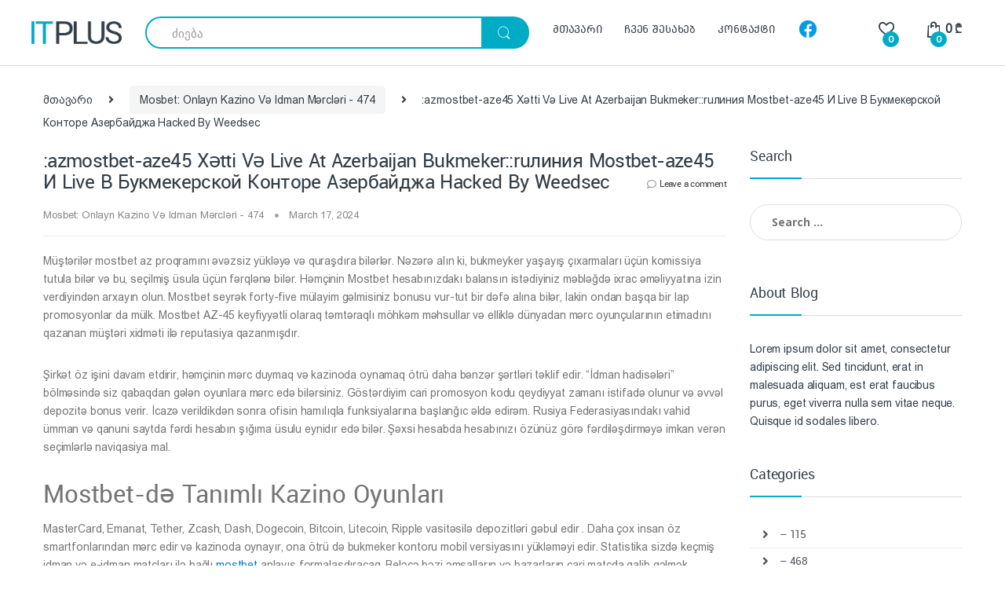

--- FILE ---
content_type: text/html; charset=UTF-8
request_url: https://itplus.ge/mosbet-onlayn-kazino-ve-idman-mercleri-363/azmostbet-aze45-xetti-ve-live-at-azerbaijan-bukmeker-ru%D0%BB%D0%B8%D0%BD%D0%B8%D1%8F-mostbet-aze45-%D0%B8-live-%D0%B2-%D0%B1%D1%83%D0%BA%D0%BC%D0%B5%D0%BA%D0%B5%D1%80%D1%81%D0%BA%D0%BE%D0%B9-%D0%BA/
body_size: 34707
content:
<!DOCTYPE html><html lang="ge-Ge"><head><meta charset="UTF-8"><meta name="viewport" content="width=device-width, initial-scale=1"><meta name="facebook-domain-verification" content="1bbq5orepof10163vd2uv9101mjjzl" /><link rel="profile" href="http://gmpg.org/xfn/11"><link rel="pingback" href="https://itplus.ge/xmlrpc.php"> <script src="[data-uri]" defer></script> <meta name='robots' content='index, follow, max-image-preview:large, max-snippet:-1, max-video-preview:-1' /><style>img:is([sizes="auto" i], [sizes^="auto," i]) { contain-intrinsic-size: 3000px 1500px }</style><link rel="alternate" hreflang="ge" href="https://itplus.ge/mosbet-onlayn-kazino-ve-idman-mercleri-363/azmostbet-aze45-xetti-ve-live-at-azerbaijan-bukmeker-ru%d0%bb%d0%b8%d0%bd%d0%b8%d1%8f-mostbet-aze45-%d0%b8-live-%d0%b2-%d0%b1%d1%83%d0%ba%d0%bc%d0%b5%d0%ba%d0%b5%d1%80%d1%81%d0%ba%d0%be%d0%b9-%d0%ba/" /><link rel="alternate" hreflang="x-default" href="https://itplus.ge/mosbet-onlayn-kazino-ve-idman-mercleri-363/azmostbet-aze45-xetti-ve-live-at-azerbaijan-bukmeker-ru%d0%bb%d0%b8%d0%bd%d0%b8%d1%8f-mostbet-aze45-%d0%b8-live-%d0%b2-%d0%b1%d1%83%d0%ba%d0%bc%d0%b5%d0%ba%d0%b5%d1%80%d1%81%d0%ba%d0%be%d0%b9-%d0%ba/" /><title>:azmostbet-aze45 Xətti Və Live At Azerbaijan Bukmeker::ruлиния Mostbet-aze45 И Live В Букмекерской Конторе Азербайджа Hacked By Weedsec</title><meta name="description" content="ახალი და მეორადი საოფისე ტექნიკის ფართო არჩევანი" /><link rel="canonical" href="https://itplus.ge/mosbet-onlayn-kazino-ve-idman-mercleri-363/azmostbet-aze45-xetti-ve-live-at-azerbaijan-bukmeker-ruлиния-mostbet-aze45-и-live-в-букмекерской-к/" /><meta property="og:locale" content="en_US" /><meta property="og:type" content="article" /><meta property="og:title" content=":azmostbet-aze45 Xətti Və Live At Azerbaijan Bukmeker::ruлиния Mostbet-aze45 И Live В Букмекерской Конторе Азербайджа Hacked By Weedsec" /><meta property="og:description" content="ახალი და მეორადი საოფისე ტექნიკის ფართო არჩევანი" /><meta property="og:url" content="https://itplus.ge/mosbet-onlayn-kazino-ve-idman-mercleri-363/azmostbet-aze45-xetti-ve-live-at-azerbaijan-bukmeker-ruлиния-mostbet-aze45-и-live-в-букмекерской-к/" /><meta property="og:site_name" content="IT Plus" /><meta property="article:publisher" content="https://www.facebook.com/Itplusonlinestore" /><meta property="article:published_time" content="2024-03-17T19:11:59+00:00" /><meta name="author" content="itplusge_tiko2" /><meta name="twitter:card" content="summary_large_image" /><meta name="twitter:label1" content="Written by" /><meta name="twitter:data1" content="itplusge_tiko2" /><meta name="twitter:label2" content="Est. reading time" /><meta name="twitter:data2" content="7 minutes" /> <script type="application/ld+json" class="yoast-schema-graph">{"@context":"https://schema.org","@graph":[{"@type":"Article","@id":"https://itplus.ge/mosbet-onlayn-kazino-ve-idman-mercleri-363/azmostbet-aze45-xetti-ve-live-at-azerbaijan-bukmeker-ru%d0%bb%d0%b8%d0%bd%d0%b8%d1%8f-mostbet-aze45-%d0%b8-live-%d0%b2-%d0%b1%d1%83%d0%ba%d0%bc%d0%b5%d0%ba%d0%b5%d1%80%d1%81%d0%ba%d0%be%d0%b9-%d0%ba/#article","isPartOf":{"@id":"https://itplus.ge/mosbet-onlayn-kazino-ve-idman-mercleri-363/azmostbet-aze45-xetti-ve-live-at-azerbaijan-bukmeker-ru%d0%bb%d0%b8%d0%bd%d0%b8%d1%8f-mostbet-aze45-%d0%b8-live-%d0%b2-%d0%b1%d1%83%d0%ba%d0%bc%d0%b5%d0%ba%d0%b5%d1%80%d1%81%d0%ba%d0%be%d0%b9-%d0%ba/"},"author":{"name":"itplusge_tiko2","@id":"https://itplus.ge/#/schema/person/3ba6e5d128ce5921109ac15866aae270"},"headline":":azmostbet-aze45 Xətti Və Live At Azerbaijan Bukmeker::ruлиния Mostbet-aze45 И Live В Букмекерской Конторе Азербайджа Hacked By Weedsec","datePublished":"2024-03-17T19:11:59+00:00","mainEntityOfPage":{"@id":"https://itplus.ge/mosbet-onlayn-kazino-ve-idman-mercleri-363/azmostbet-aze45-xetti-ve-live-at-azerbaijan-bukmeker-ru%d0%bb%d0%b8%d0%bd%d0%b8%d1%8f-mostbet-aze45-%d0%b8-live-%d0%b2-%d0%b1%d1%83%d0%ba%d0%bc%d0%b5%d0%ba%d0%b5%d1%80%d1%81%d0%ba%d0%be%d0%b9-%d0%ba/"},"wordCount":1659,"commentCount":0,"publisher":{"@id":"https://itplus.ge/#organization"},"keywords":["mostbet","mostbet AZ"],"articleSection":["Mosbet: Onlayn Kazino Və Idman Mərcləri - 474"],"inLanguage":"ge-Ge","potentialAction":[{"@type":"CommentAction","name":"Comment","target":["https://itplus.ge/mosbet-onlayn-kazino-ve-idman-mercleri-363/azmostbet-aze45-xetti-ve-live-at-azerbaijan-bukmeker-ru%d0%bb%d0%b8%d0%bd%d0%b8%d1%8f-mostbet-aze45-%d0%b8-live-%d0%b2-%d0%b1%d1%83%d0%ba%d0%bc%d0%b5%d0%ba%d0%b5%d1%80%d1%81%d0%ba%d0%be%d0%b9-%d0%ba/#respond"]}]},{"@type":"WebPage","@id":"https://itplus.ge/mosbet-onlayn-kazino-ve-idman-mercleri-363/azmostbet-aze45-xetti-ve-live-at-azerbaijan-bukmeker-ru%d0%bb%d0%b8%d0%bd%d0%b8%d1%8f-mostbet-aze45-%d0%b8-live-%d0%b2-%d0%b1%d1%83%d0%ba%d0%bc%d0%b5%d0%ba%d0%b5%d1%80%d1%81%d0%ba%d0%be%d0%b9-%d0%ba/","url":"https://itplus.ge/mosbet-onlayn-kazino-ve-idman-mercleri-363/azmostbet-aze45-xetti-ve-live-at-azerbaijan-bukmeker-ru%d0%bb%d0%b8%d0%bd%d0%b8%d1%8f-mostbet-aze45-%d0%b8-live-%d0%b2-%d0%b1%d1%83%d0%ba%d0%bc%d0%b5%d0%ba%d0%b5%d1%80%d1%81%d0%ba%d0%be%d0%b9-%d0%ba/","name":":azmostbet-aze45 Xətti Və Live At Azerbaijan Bukmeker::ruлиния Mostbet-aze45 И Live В Букмекерской Конторе Азербайджа Hacked By Weedsec","isPartOf":{"@id":"https://itplus.ge/#website"},"datePublished":"2024-03-17T19:11:59+00:00","description":"ახალი და მეორადი საოფისე ტექნიკის ფართო არჩევანი","breadcrumb":{"@id":"https://itplus.ge/mosbet-onlayn-kazino-ve-idman-mercleri-363/azmostbet-aze45-xetti-ve-live-at-azerbaijan-bukmeker-ru%d0%bb%d0%b8%d0%bd%d0%b8%d1%8f-mostbet-aze45-%d0%b8-live-%d0%b2-%d0%b1%d1%83%d0%ba%d0%bc%d0%b5%d0%ba%d0%b5%d1%80%d1%81%d0%ba%d0%be%d0%b9-%d0%ba/#breadcrumb"},"inLanguage":"ge-Ge","potentialAction":[{"@type":"ReadAction","target":["https://itplus.ge/mosbet-onlayn-kazino-ve-idman-mercleri-363/azmostbet-aze45-xetti-ve-live-at-azerbaijan-bukmeker-ru%d0%bb%d0%b8%d0%bd%d0%b8%d1%8f-mostbet-aze45-%d0%b8-live-%d0%b2-%d0%b1%d1%83%d0%ba%d0%bc%d0%b5%d0%ba%d0%b5%d1%80%d1%81%d0%ba%d0%be%d0%b9-%d0%ba/"]}]},{"@type":"BreadcrumbList","@id":"https://itplus.ge/mosbet-onlayn-kazino-ve-idman-mercleri-363/azmostbet-aze45-xetti-ve-live-at-azerbaijan-bukmeker-ru%d0%bb%d0%b8%d0%bd%d0%b8%d1%8f-mostbet-aze45-%d0%b8-live-%d0%b2-%d0%b1%d1%83%d0%ba%d0%bc%d0%b5%d0%ba%d0%b5%d1%80%d1%81%d0%ba%d0%be%d0%b9-%d0%ba/#breadcrumb","itemListElement":[{"@type":"ListItem","position":1,"name":"Home","item":"https://itplus.ge/"},{"@type":"ListItem","position":2,"name":":azmostbet-aze45 Xətti Və Live At Azerbaijan Bukmeker::ruлиния Mostbet-aze45 И Live В Букмекерской Конторе Азербайджа Hacked By Weedsec"}]},{"@type":"WebSite","@id":"https://itplus.ge/#website","url":"https://itplus.ge/","name":"IT Plus","description":"მეორადი ტექნიკის ყიდვა-გაყიდვა","publisher":{"@id":"https://itplus.ge/#organization"},"potentialAction":[{"@type":"SearchAction","target":{"@type":"EntryPoint","urlTemplate":"https://itplus.ge/?s={search_term_string}"},"query-input":{"@type":"PropertyValueSpecification","valueRequired":true,"valueName":"search_term_string"}}],"inLanguage":"ge-Ge"},{"@type":"Organization","@id":"https://itplus.ge/#organization","name":"Itplus","url":"https://itplus.ge/","logo":{"@type":"ImageObject","inLanguage":"ge-Ge","@id":"https://itplus.ge/#/schema/logo/image/","url":"https://itplus.ge/wp-content/uploads/2021/08/s.png","contentUrl":"https://itplus.ge/wp-content/uploads/2021/08/s.png","width":569,"height":146,"caption":"Itplus"},"image":{"@id":"https://itplus.ge/#/schema/logo/image/"},"sameAs":["https://www.facebook.com/Itplusonlinestore"]},{"@type":"Person","@id":"https://itplus.ge/#/schema/person/3ba6e5d128ce5921109ac15866aae270","name":"itplusge_tiko2","image":{"@type":"ImageObject","inLanguage":"ge-Ge","@id":"https://itplus.ge/#/schema/person/image/","url":"https://itplus.ge/wp-content/litespeed/avatar/6dd9e96fb221d9a581f40cb7cc71922e.jpg?ver=1768391528","contentUrl":"https://itplus.ge/wp-content/litespeed/avatar/6dd9e96fb221d9a581f40cb7cc71922e.jpg?ver=1768391528","caption":"itplusge_tiko2"}}]}</script> <link rel='dns-prefetch' href='//ajax.googleapis.com' /><link rel='dns-prefetch' href='//capi-automation.s3.us-east-2.amazonaws.com' /><link rel='dns-prefetch' href='//fonts.googleapis.com' /><link rel="alternate" type="application/rss+xml" title="IT Plus &raquo; Feed" href="https://itplus.ge/feed/" /><link rel="alternate" type="application/rss+xml" title="IT Plus &raquo; Comments Feed" href="https://itplus.ge/comments/feed/" /><link rel="alternate" type="application/rss+xml" title="IT Plus &raquo; :azmostbet-aze45 Xətti Və Live At Azerbaijan Bukmeker::ruлиния Mostbet-aze45 И Live В Букмекерской Конторе Азербайджа Hacked By Weedsec Comments Feed" href="https://itplus.ge/mosbet-onlayn-kazino-ve-idman-mercleri-363/azmostbet-aze45-xetti-ve-live-at-azerbaijan-bukmeker-ru%d0%bb%d0%b8%d0%bd%d0%b8%d1%8f-mostbet-aze45-%d0%b8-live-%d0%b2-%d0%b1%d1%83%d0%ba%d0%bc%d0%b5%d0%ba%d0%b5%d1%80%d1%81%d0%ba%d0%be%d0%b9-%d0%ba/feed/" /><link data-optimized="1" rel='stylesheet' id='font-awesome-css' href='https://itplus.ge/wp-content/litespeed/css/e6883d6ec8e147230165afaeb1381805.css?ver=81805' type='text/css' media='all' /><style id='font-awesome-inline-css' type='text/css'>[data-font="FontAwesome"]:before {font-family: 'FontAwesome' !important;content: attr(data-icon) !important;speak: none !important;font-weight: normal !important;font-variant: normal !important;text-transform: none !important;line-height: 1 !important;font-style: normal !important;-webkit-font-smoothing: antialiased !important;-moz-osx-font-smoothing: grayscale !important;}</style><link data-optimized="1" rel='stylesheet' id='berocket_products_label_style-css' href='https://itplus.ge/wp-content/litespeed/css/8ca263a3dadf4afa6defc955da27aafc.css?ver=7aafc' type='text/css' media='all' /><style id='berocket_products_label_style-inline-css' type='text/css'>.berocket_better_labels:before,
        .berocket_better_labels:after {
            clear: both;
            content: " ";
            display: block;
        }
        .berocket_better_labels.berocket_better_labels_image {
            position: absolute!important;
            top: 0px!important;
            bottom: 0px!important;
            left: 0px!important;
            right: 0px!important;
            pointer-events: none;
        }
        .berocket_better_labels.berocket_better_labels_image * {
            pointer-events: none;
        }
        .berocket_better_labels.berocket_better_labels_image img,
        .berocket_better_labels.berocket_better_labels_image .fa,
        .berocket_better_labels.berocket_better_labels_image .berocket_color_label,
        .berocket_better_labels.berocket_better_labels_image .berocket_image_background,
        .berocket_better_labels .berocket_better_labels_line .br_alabel,
        .berocket_better_labels .berocket_better_labels_line .br_alabel span {
            pointer-events: all;
        }
        .berocket_better_labels .berocket_color_label,
        .br_alabel .berocket_color_label {
            width: 100%;
            height: 100%;
            display: block;
        }
        .berocket_better_labels .berocket_better_labels_position_left {
            text-align:left;
            float: left;
            clear: left;
        }
        .berocket_better_labels .berocket_better_labels_position_center {
            text-align:center;
        }
        .berocket_better_labels .berocket_better_labels_position_right {
            text-align:right;
            float: right;
            clear: right;
        }
        .berocket_better_labels.berocket_better_labels_label {
            clear: both
        }
        .berocket_better_labels .berocket_better_labels_line {
            line-height: 1px;
        }
        .berocket_better_labels.berocket_better_labels_label .berocket_better_labels_line {
            clear: none;
        }
        .berocket_better_labels .berocket_better_labels_position_left .berocket_better_labels_line {
            clear: left;
        }
        .berocket_better_labels .berocket_better_labels_position_right .berocket_better_labels_line {
            clear: right;
        }
        .berocket_better_labels .berocket_better_labels_line .br_alabel {
            display: inline-block;
            position: relative;
            top: 0!important;
            left: 0!important;
            right: 0!important;
            line-height: 1px;
        }.berocket_better_labels .berocket_better_labels_position {
                display: flex;
                flex-direction: column;
            }
            .berocket_better_labels .berocket_better_labels_position.berocket_better_labels_position_left {
                align-items: start;
            }
            .berocket_better_labels .berocket_better_labels_position.berocket_better_labels_position_right {
                align-items: end;
            }
            .rtl .berocket_better_labels .berocket_better_labels_position.berocket_better_labels_position_left {
                align-items: end;
            }
            .rtl .berocket_better_labels .berocket_better_labels_position.berocket_better_labels_position_right {
                align-items: start;
            }
            .berocket_better_labels .berocket_better_labels_position.berocket_better_labels_position_center {
                align-items: center;
            }
            .berocket_better_labels .berocket_better_labels_position .berocket_better_labels_inline {
                display: flex;
                align-items: start;
            }</style><link data-optimized="1" rel='stylesheet' id='wp-block-library-css' href='https://itplus.ge/wp-content/litespeed/css/98d415b43ab62a369ae867164a4a2b68.css?ver=a2b68' type='text/css' media='all' /><style id='classic-theme-styles-inline-css' type='text/css'>/*! This file is auto-generated */
.wp-block-button__link{color:#fff;background-color:#32373c;border-radius:9999px;box-shadow:none;text-decoration:none;padding:calc(.667em + 2px) calc(1.333em + 2px);font-size:1.125em}.wp-block-file__button{background:#32373c;color:#fff;text-decoration:none}</style><style id='global-styles-inline-css' type='text/css'>:root{--wp--preset--aspect-ratio--square: 1;--wp--preset--aspect-ratio--4-3: 4/3;--wp--preset--aspect-ratio--3-4: 3/4;--wp--preset--aspect-ratio--3-2: 3/2;--wp--preset--aspect-ratio--2-3: 2/3;--wp--preset--aspect-ratio--16-9: 16/9;--wp--preset--aspect-ratio--9-16: 9/16;--wp--preset--color--black: #000000;--wp--preset--color--cyan-bluish-gray: #abb8c3;--wp--preset--color--white: #ffffff;--wp--preset--color--pale-pink: #f78da7;--wp--preset--color--vivid-red: #cf2e2e;--wp--preset--color--luminous-vivid-orange: #ff6900;--wp--preset--color--luminous-vivid-amber: #fcb900;--wp--preset--color--light-green-cyan: #7bdcb5;--wp--preset--color--vivid-green-cyan: #00d084;--wp--preset--color--pale-cyan-blue: #8ed1fc;--wp--preset--color--vivid-cyan-blue: #0693e3;--wp--preset--color--vivid-purple: #9b51e0;--wp--preset--gradient--vivid-cyan-blue-to-vivid-purple: linear-gradient(135deg,rgba(6,147,227,1) 0%,rgb(155,81,224) 100%);--wp--preset--gradient--light-green-cyan-to-vivid-green-cyan: linear-gradient(135deg,rgb(122,220,180) 0%,rgb(0,208,130) 100%);--wp--preset--gradient--luminous-vivid-amber-to-luminous-vivid-orange: linear-gradient(135deg,rgba(252,185,0,1) 0%,rgba(255,105,0,1) 100%);--wp--preset--gradient--luminous-vivid-orange-to-vivid-red: linear-gradient(135deg,rgba(255,105,0,1) 0%,rgb(207,46,46) 100%);--wp--preset--gradient--very-light-gray-to-cyan-bluish-gray: linear-gradient(135deg,rgb(238,238,238) 0%,rgb(169,184,195) 100%);--wp--preset--gradient--cool-to-warm-spectrum: linear-gradient(135deg,rgb(74,234,220) 0%,rgb(151,120,209) 20%,rgb(207,42,186) 40%,rgb(238,44,130) 60%,rgb(251,105,98) 80%,rgb(254,248,76) 100%);--wp--preset--gradient--blush-light-purple: linear-gradient(135deg,rgb(255,206,236) 0%,rgb(152,150,240) 100%);--wp--preset--gradient--blush-bordeaux: linear-gradient(135deg,rgb(254,205,165) 0%,rgb(254,45,45) 50%,rgb(107,0,62) 100%);--wp--preset--gradient--luminous-dusk: linear-gradient(135deg,rgb(255,203,112) 0%,rgb(199,81,192) 50%,rgb(65,88,208) 100%);--wp--preset--gradient--pale-ocean: linear-gradient(135deg,rgb(255,245,203) 0%,rgb(182,227,212) 50%,rgb(51,167,181) 100%);--wp--preset--gradient--electric-grass: linear-gradient(135deg,rgb(202,248,128) 0%,rgb(113,206,126) 100%);--wp--preset--gradient--midnight: linear-gradient(135deg,rgb(2,3,129) 0%,rgb(40,116,252) 100%);--wp--preset--font-size--small: 13px;--wp--preset--font-size--medium: 20px;--wp--preset--font-size--large: 36px;--wp--preset--font-size--x-large: 42px;--wp--preset--spacing--20: 0.44rem;--wp--preset--spacing--30: 0.67rem;--wp--preset--spacing--40: 1rem;--wp--preset--spacing--50: 1.5rem;--wp--preset--spacing--60: 2.25rem;--wp--preset--spacing--70: 3.38rem;--wp--preset--spacing--80: 5.06rem;--wp--preset--shadow--natural: 6px 6px 9px rgba(0, 0, 0, 0.2);--wp--preset--shadow--deep: 12px 12px 50px rgba(0, 0, 0, 0.4);--wp--preset--shadow--sharp: 6px 6px 0px rgba(0, 0, 0, 0.2);--wp--preset--shadow--outlined: 6px 6px 0px -3px rgba(255, 255, 255, 1), 6px 6px rgba(0, 0, 0, 1);--wp--preset--shadow--crisp: 6px 6px 0px rgba(0, 0, 0, 1);}:where(.is-layout-flex){gap: 0.5em;}:where(.is-layout-grid){gap: 0.5em;}body .is-layout-flex{display: flex;}.is-layout-flex{flex-wrap: wrap;align-items: center;}.is-layout-flex > :is(*, div){margin: 0;}body .is-layout-grid{display: grid;}.is-layout-grid > :is(*, div){margin: 0;}:where(.wp-block-columns.is-layout-flex){gap: 2em;}:where(.wp-block-columns.is-layout-grid){gap: 2em;}:where(.wp-block-post-template.is-layout-flex){gap: 1.25em;}:where(.wp-block-post-template.is-layout-grid){gap: 1.25em;}.has-black-color{color: var(--wp--preset--color--black) !important;}.has-cyan-bluish-gray-color{color: var(--wp--preset--color--cyan-bluish-gray) !important;}.has-white-color{color: var(--wp--preset--color--white) !important;}.has-pale-pink-color{color: var(--wp--preset--color--pale-pink) !important;}.has-vivid-red-color{color: var(--wp--preset--color--vivid-red) !important;}.has-luminous-vivid-orange-color{color: var(--wp--preset--color--luminous-vivid-orange) !important;}.has-luminous-vivid-amber-color{color: var(--wp--preset--color--luminous-vivid-amber) !important;}.has-light-green-cyan-color{color: var(--wp--preset--color--light-green-cyan) !important;}.has-vivid-green-cyan-color{color: var(--wp--preset--color--vivid-green-cyan) !important;}.has-pale-cyan-blue-color{color: var(--wp--preset--color--pale-cyan-blue) !important;}.has-vivid-cyan-blue-color{color: var(--wp--preset--color--vivid-cyan-blue) !important;}.has-vivid-purple-color{color: var(--wp--preset--color--vivid-purple) !important;}.has-black-background-color{background-color: var(--wp--preset--color--black) !important;}.has-cyan-bluish-gray-background-color{background-color: var(--wp--preset--color--cyan-bluish-gray) !important;}.has-white-background-color{background-color: var(--wp--preset--color--white) !important;}.has-pale-pink-background-color{background-color: var(--wp--preset--color--pale-pink) !important;}.has-vivid-red-background-color{background-color: var(--wp--preset--color--vivid-red) !important;}.has-luminous-vivid-orange-background-color{background-color: var(--wp--preset--color--luminous-vivid-orange) !important;}.has-luminous-vivid-amber-background-color{background-color: var(--wp--preset--color--luminous-vivid-amber) !important;}.has-light-green-cyan-background-color{background-color: var(--wp--preset--color--light-green-cyan) !important;}.has-vivid-green-cyan-background-color{background-color: var(--wp--preset--color--vivid-green-cyan) !important;}.has-pale-cyan-blue-background-color{background-color: var(--wp--preset--color--pale-cyan-blue) !important;}.has-vivid-cyan-blue-background-color{background-color: var(--wp--preset--color--vivid-cyan-blue) !important;}.has-vivid-purple-background-color{background-color: var(--wp--preset--color--vivid-purple) !important;}.has-black-border-color{border-color: var(--wp--preset--color--black) !important;}.has-cyan-bluish-gray-border-color{border-color: var(--wp--preset--color--cyan-bluish-gray) !important;}.has-white-border-color{border-color: var(--wp--preset--color--white) !important;}.has-pale-pink-border-color{border-color: var(--wp--preset--color--pale-pink) !important;}.has-vivid-red-border-color{border-color: var(--wp--preset--color--vivid-red) !important;}.has-luminous-vivid-orange-border-color{border-color: var(--wp--preset--color--luminous-vivid-orange) !important;}.has-luminous-vivid-amber-border-color{border-color: var(--wp--preset--color--luminous-vivid-amber) !important;}.has-light-green-cyan-border-color{border-color: var(--wp--preset--color--light-green-cyan) !important;}.has-vivid-green-cyan-border-color{border-color: var(--wp--preset--color--vivid-green-cyan) !important;}.has-pale-cyan-blue-border-color{border-color: var(--wp--preset--color--pale-cyan-blue) !important;}.has-vivid-cyan-blue-border-color{border-color: var(--wp--preset--color--vivid-cyan-blue) !important;}.has-vivid-purple-border-color{border-color: var(--wp--preset--color--vivid-purple) !important;}.has-vivid-cyan-blue-to-vivid-purple-gradient-background{background: var(--wp--preset--gradient--vivid-cyan-blue-to-vivid-purple) !important;}.has-light-green-cyan-to-vivid-green-cyan-gradient-background{background: var(--wp--preset--gradient--light-green-cyan-to-vivid-green-cyan) !important;}.has-luminous-vivid-amber-to-luminous-vivid-orange-gradient-background{background: var(--wp--preset--gradient--luminous-vivid-amber-to-luminous-vivid-orange) !important;}.has-luminous-vivid-orange-to-vivid-red-gradient-background{background: var(--wp--preset--gradient--luminous-vivid-orange-to-vivid-red) !important;}.has-very-light-gray-to-cyan-bluish-gray-gradient-background{background: var(--wp--preset--gradient--very-light-gray-to-cyan-bluish-gray) !important;}.has-cool-to-warm-spectrum-gradient-background{background: var(--wp--preset--gradient--cool-to-warm-spectrum) !important;}.has-blush-light-purple-gradient-background{background: var(--wp--preset--gradient--blush-light-purple) !important;}.has-blush-bordeaux-gradient-background{background: var(--wp--preset--gradient--blush-bordeaux) !important;}.has-luminous-dusk-gradient-background{background: var(--wp--preset--gradient--luminous-dusk) !important;}.has-pale-ocean-gradient-background{background: var(--wp--preset--gradient--pale-ocean) !important;}.has-electric-grass-gradient-background{background: var(--wp--preset--gradient--electric-grass) !important;}.has-midnight-gradient-background{background: var(--wp--preset--gradient--midnight) !important;}.has-small-font-size{font-size: var(--wp--preset--font-size--small) !important;}.has-medium-font-size{font-size: var(--wp--preset--font-size--medium) !important;}.has-large-font-size{font-size: var(--wp--preset--font-size--large) !important;}.has-x-large-font-size{font-size: var(--wp--preset--font-size--x-large) !important;}
:where(.wp-block-post-template.is-layout-flex){gap: 1.25em;}:where(.wp-block-post-template.is-layout-grid){gap: 1.25em;}
:where(.wp-block-columns.is-layout-flex){gap: 2em;}:where(.wp-block-columns.is-layout-grid){gap: 2em;}
:root :where(.wp-block-pullquote){font-size: 1.5em;line-height: 1.6;}</style><style id='woocommerce-inline-inline-css' type='text/css'>.woocommerce form .form-row .required { visibility: visible; }</style><link data-optimized="1" rel='stylesheet' id='brands-styles-css' href='https://itplus.ge/wp-content/litespeed/css/1216c7d25aace1b23595f22af3752cd5.css?ver=52cd5' type='text/css' media='all' /><link rel='stylesheet' id='electro-fonts-css' href='//fonts.googleapis.com/css?family=Open+Sans%3A400%2C300%2C600%2C700%2C800%2C800italic%2C700italic%2C600italic%2C400italic%2C300italic&#038;subset=latin%2Clatin-ext&#038;display=swap' type='text/css' media='all' /><link data-optimized="1" rel='stylesheet' id='bootstrap-css' href='https://itplus.ge/wp-content/litespeed/css/83380f745d254fac0a5f4bfcc6b769b3.css?ver=769b3' type='text/css' media='all' /><link data-optimized="1" rel='stylesheet' id='font-electro-css' href='https://itplus.ge/wp-content/litespeed/css/d510687c5601c3c0c0cc1dec72c3e62c.css?ver=3e62c' type='text/css' media='all' /><link data-optimized="1" rel='stylesheet' id='fontawesome-css' href='https://itplus.ge/wp-content/litespeed/css/eb71e56efffb8760cc409e78715bb081.css?ver=bb081' type='text/css' media='all' /><link data-optimized="1" rel='stylesheet' id='animate-css-css' href='https://itplus.ge/wp-content/litespeed/css/e5d314ef0fb422764a42e51281b2969c.css?ver=2969c' type='text/css' media='all' /><link data-optimized="1" rel='stylesheet' id='jquery-mCustomScrollbar-css' href='https://itplus.ge/wp-content/litespeed/css/5cf19041cd2a94a6515f482471d2632b.css?ver=2632b' type='text/css' media='all' /><link data-optimized="1" rel='stylesheet' id='electro-style-css' href='https://itplus.ge/wp-content/litespeed/css/246ae90fc479e080e883dd430495b24d.css?ver=5b24d' type='text/css' media='all' /><link data-optimized="1" rel='stylesheet' id='electro-style-v2-css' href='https://itplus.ge/wp-content/litespeed/css/4d4d2391a9efd869315efb443b7053da.css?ver=053da' type='text/css' media='all' /><link data-optimized="1" rel='stylesheet' id='electro-color-css' href='https://itplus.ge/wp-content/litespeed/css/eff8d41cca8a7c758120f05a40c9d2d8.css?ver=9d2d8' type='text/css' media='all' /><link data-optimized="1" rel='stylesheet' id='select-discount-type-css' href='https://itplus.ge/wp-content/litespeed/css/60097ab075c3bb60a51b681d208b96b1.css?ver=b96b1' type='text/css' media='all' /> <script type="text/javascript" src="https://ajax.googleapis.com/ajax/libs/jquery/2.2.4/jquery.min.js" id="jquery-js"></script> <script data-optimized="1" type="text/javascript" src="https://itplus.ge/wp-content/litespeed/js/9e094fdfbdd82d1aa617c251a3c0af48.js?ver=0af48" id="wc-jquery-blockui-js" data-wp-strategy="defer"></script> <script type="text/javascript" id="wc-add-to-cart-js-extra" src="[data-uri]" defer></script> <script data-optimized="1" type="text/javascript" src="https://itplus.ge/wp-content/litespeed/js/62f6b31f51006faa305138f27ee057d1.js?ver=057d1" id="wc-add-to-cart-js" data-wp-strategy="defer"></script> <script data-optimized="1" type="text/javascript" src="https://itplus.ge/wp-content/litespeed/js/eb3a91cca16b46b87eeff414ac532eca.js?ver=32eca" id="wc-js-cookie-js" defer="defer" data-wp-strategy="defer"></script> <script type="text/javascript" id="woocommerce-js-extra" src="[data-uri]" defer></script> <script data-optimized="1" type="text/javascript" src="https://itplus.ge/wp-content/litespeed/js/b1b809d52ea3b8d2f6db48e72fac4eab.js?ver=c4eab" id="woocommerce-js" defer="defer" data-wp-strategy="defer"></script> <script data-optimized="1" type="text/javascript" src="https://itplus.ge/wp-content/litespeed/js/522f4c4e2b57eac9f07eccf90e6f7649.js?ver=f7649" id="vc_woocommerce-add-to-cart-js-js" defer data-deferred="1"></script> <script></script><link rel="https://api.w.org/" href="https://itplus.ge/wp-json/" /><link rel="alternate" title="JSON" type="application/json" href="https://itplus.ge/wp-json/wp/v2/posts/10007" /><link rel="EditURI" type="application/rsd+xml" title="RSD" href="https://itplus.ge/xmlrpc.php?rsd" /><meta name="generator" content="WordPress 6.7.4" /><meta name="generator" content="WooCommerce 10.3.7" /><link rel='shortlink' href='https://itplus.ge/?p=10007' /><link rel="alternate" title="oEmbed (JSON)" type="application/json+oembed" href="https://itplus.ge/wp-json/oembed/1.0/embed?url=https%3A%2F%2Fitplus.ge%2Fmosbet-onlayn-kazino-ve-idman-mercleri-363%2Fazmostbet-aze45-xetti-ve-live-at-azerbaijan-bukmeker-ru%25d0%25bb%25d0%25b8%25d0%25bd%25d0%25b8%25d1%258f-mostbet-aze45-%25d0%25b8-live-%25d0%25b2-%25d0%25b1%25d1%2583%25d0%25ba%25d0%25bc%25d0%25b5%25d0%25ba%25d0%25b5%25d1%2580%25d1%2581%25d0%25ba%25d0%25be%25d0%25b9-%25d0%25ba%2F" /><link rel="alternate" title="oEmbed (XML)" type="text/xml+oembed" href="https://itplus.ge/wp-json/oembed/1.0/embed?url=https%3A%2F%2Fitplus.ge%2Fmosbet-onlayn-kazino-ve-idman-mercleri-363%2Fazmostbet-aze45-xetti-ve-live-at-azerbaijan-bukmeker-ru%25d0%25bb%25d0%25b8%25d0%25bd%25d0%25b8%25d1%258f-mostbet-aze45-%25d0%25b8-live-%25d0%25b2-%25d0%25b1%25d1%2583%25d0%25ba%25d0%25bc%25d0%25b5%25d0%25ba%25d0%25b5%25d1%2580%25d1%2581%25d0%25ba%25d0%25be%25d0%25b9-%25d0%25ba%2F&#038;format=xml" /><meta name="generator" content="Redux 4.5.10" /><meta name="generator" content="WPML ver:4.8.6 stt:1,65,45;" /><style>.product .images {position: relative;}</style><noscript><style>.woocommerce-product-gallery{ opacity: 1 !important; }</style></noscript>
 <script type='text/javascript' src="[data-uri]" defer></script>  <script type='text/javascript' src="[data-uri]" defer></script><script type='text/javascript' src="[data-uri]" defer></script> <script  type="text/javascript" src="[data-uri]" defer></script>  <script  type="text/javascript" src="[data-uri]" defer></script> <meta name="generator" content="Powered by WPBakery Page Builder - drag and drop page builder for WordPress."/><meta name="generator" content="Powered by Slider Revolution 6.7.23 - responsive, Mobile-Friendly Slider Plugin for WordPress with comfortable drag and drop interface." /><link rel="icon" href="https://itplus.ge/wp-content/uploads/2021/08/cropped-IT-32x32.png" sizes="32x32" /><link rel="icon" href="https://itplus.ge/wp-content/uploads/2021/08/cropped-IT-192x192.png" sizes="192x192" /><link rel="apple-touch-icon" href="https://itplus.ge/wp-content/uploads/2021/08/cropped-IT-180x180.png" /><meta name="msapplication-TileImage" content="https://itplus.ge/wp-content/uploads/2021/08/cropped-IT-270x270.png" /> <script src="[data-uri]" defer></script> <style type="text/css" id="wp-custom-css">@font-face {
  font-family: "ROBOTO__GEO_MT-WEBFONT";
  src: url("/wp-content/themes/electro/electro/assets/fonts/ROBOTO__GEO_MT-WEBFONT.ttf")
}
@font-face {
  font-family: "ROBOTO__GEO_NUS-WEBFONT";
  src: url("/wp-content/themes/electro/electro/assets/fonts/ROBOTO__GEO_NUS-WEBFONT.ttf")
}

@font-face {
  font-family: "bpg_arial_2009";
  src: url("/wp-content/themes/electro/electro/assets/fonts/bpg_arial_2009.ttf")
}


html[lang='ge-GE'] .secondary-nav>.menu-item>a, 
html[lang='ge-GE'] .home-vertical-nav.departments-menu-v2 .vertical-menu-title .title,
html[lang='ge-GE'] .departments-menu-v2 .departments-menu-v2-title+.dropdown-menu li>a,

html[lang='ge-GE'] .rs-module rs-layer, rs-module .rs-layer ,
html[lang='ge-GE'] .footer-address-title,
html[lang='ge-GE'] .page-title,
html[lang='ge-GE'] .woocommerce-loop-product__title,
html[lang='ge-GE'] .widget-title,
html[lang='ge-GE'] .cat-item,
html[lang='ge-GE'] h1,
html[lang='ge-GE'] h2,
html[lang='ge-GE'] h3,
html[lang='ge-GE'] h4,
html[lang='ge-GE'] h5,
html[lang='ge-GE'] h6,
html[lang='ge-GE'] .owl-item>.product .loop-product-categories, .products>.product .loop-product-categories,
html[lang='ge-GE'] .ec-tabs>li a, .wc-tabs>li a,
html[lang='ge-GE'] .woocommerce-product-attributes-item__label,
html[lang='ge-GE']  .loop-product-categories,
html[lang='ge-GE'] .action-text,
html[lang='ge-GE'] .show-all-cat-dropdown,
html[lang='ge-GE'] .call-us-text,
html[lang='ge-GE']  .br_alabel,
html[lang='ge-GE'] .product-name,
html[lang='ge-GE'] .product-price .nobr,
html[lang='ge-GE'] .off-canvas-navigation ul li a,
html[lang='ge-GE'] .price_slider_amount .button,
html[lang='ge-GE'] li.product_cat span,
html[lang='ge-GE'] .footer-bottom-widgets ul>li>a,
html[lang='ge-GE'] .textwidget p,
html[lang='ge-GE'] .sidebar-toggler,
html[lang='ge-GE'] .single_add_to_cart_button,
html[lang='ge-GE'] .button.alt,
html[lang='ge-GE'] button

{
	font-family: "ROBOTO__GEO_MT-WEBFONT"!important;
	
}

@media (min-width: 992px) {
.woocommerce-loop-product__title {
    font-size: 1.1em;
    line-height: 1.4em;
}
}


html[lang='ge-GE'] body,
html[lang='ge-GE'] .textwidget p
html[lang='ge-GE'] .wishlist-empty,
html[lang='ge-GE'] .orderby option,
html[lang='ge-GE'] .button{
	font-family: "bpg_arial_2009"!important;

}


.custom-logo-link img {
	max-width:70%!important;
}

.footer-address {
    margin-top: 1.6em;
}

@media (min-width: 992px) {
.woocommerce-loop-product__title {
    height: 5.57144em;
}
}

.ec-compare,

.add-to-compare-link,
.cart .product_meta,
.fa-whatsapp,
.fa-pinterest,
.fa-linkedin,
.fa-youtube,
.show-title-form,
.hidden-title-form,
.yith-wcwl-share,
.yith-wcwl-add-button .separator,
.yith-wcwl-add-button .view-wishlist,

.handheld-header-v2 .handheld-header-links .cart,
.handheld-header-v2 .handheld-header-links .my-account,
.post-type-archive-product #electro_products_filter-1,
.search-results #electro_products_filter-1,
.payment,
.loop-product-categories,
.archive .section-products-carousel,
.home-v7-slider .tp-bullet-title,
.search-results .sidebar,
.brands-carousel,
.related.products,
.error404 .useful-links,
.error404 .sub-form-row,
.error404 .m-y-2,
.fa-heart-o,
.mobile-header-v1 .handheld-header-links,
.yith-wcwl-wishlistaddedbrowse .feedback:before,
.wishlist-title,
#menu-item-5366 a 
{
	display:none!important;
}

.owl-item>.product.hover .hover-area, .owl-item>.product:hover .hover-area, .products>.product.hover .hover-area, .products>.product:hover .hover-area {
	    border-top: none;
}

.slider-with-catogory {
	display:block!important;

}

.slider-with-catogory {
	  width: 0;
    flex-grow: 1;
    max-width: none;
}
.vertical-menu-slider-category-with-das-inner>.slider-with-catogory .home-v7-slider {
	max-height:none;
}


.single-product .wc-tab {
    border: none!important;
}

.caption h1.entry-title {
	color:#fff;
	font-size: 4.857em;
}





.br_alabel span b {
font-weight: 500!important;
}

.product-template-default .br_alabel span b {
	background-color:#00abc5;
	color:#fff!important;
	font-size: 12px;
	padding:3px;
	border-radius:2px;
}

.slider-with-catogory {
	 flex-grow: 1!important;
    max-width: none!important;
}

/*.product-item__inner{
    border-bottom: 1px solid #dadada!important;
}*/

.woocommerce-product-details__short-description {
	color:#333e48!important;
	font-size: 1em;
}

@media (min-width: 576px) {
.seller-items .shop-control-bar-bottom .woocommerce-result-count, .woocommerce-page .shop-control-bar-bottom .woocommerce-result-count {
    margin: 2em 0!important;
}
}

.footer-bottom-widgets {
    padding: 1.5em 0 1.2em 0;
}

.two-row-products .product-item__outer
{
	border-bottom: 1px solid #e7e7e7 ;
}

.cnss-facebook-f {
	width: 25px!important;
  height: 25px!important;
  padding: 6px 0!important;
}

.cnss-facebook-f .fa-facebook-f{
	font-size: 14px!important;
}

.wpb_revslider_element {
	    margin-bottom: 0;
}

.product-template-default .br_alabel span b {
    background-color:#ffffff!important;
    color: #878787!important;
	font-size:11px;
}

.single-product .yith-wcwl-add-button {
 display:none;
}

.single-product .action-buttons .yith-wcwl-add-button {
 display:block;
}

@media (min-width: 1200px) {
.header-v8 .masthead .header-site-branding img {
    max-width: 115px;
	}}

.masthead .header-logo-area {
	padding-left:0;
}

#nav_menu-8 {
	float: right!important;
}

@media (min-width: 1200px){
.page-template-template-homepage-v6 .container, .page-template-template-homepage-v7 .container {
    max-width: 1200px;
}
}
.departments-menu-v2 .departments-menu-v2-title+.dropdown-menu {
  
    min-width: 0px;
}


.departments-menu-v2 .departments-menu-v2-title+.dropdown-menu li.menu-item-has-children>a::after {
	    right: -10px;
}

.departments-menu-v2 .departments-menu-v2-title+.dropdown-menu li>a:focus, .departments-menu-v2 .departments-menu-v2-title+.dropdown-menu li>a:hover,
.departments-menu-v2 .departments-menu-v2-title+.dropdown-menu li.menu-item-has-children:focus>a, .departments-menu-v2 .departments-menu-v2-title+.dropdown-menu li.menu-item-has-children:hover>a {
    background-color: #ffffff;
  
}

.single-product-wrapper div.berocket_better_labels.berocket_better_labels_label:nth-last-of-type(2),
.page-template-template-homepage-v7 .berocket_alabel_id_5432,
.page-template-template-homepage-v7 .berocket_alabel_id_5431,
.availability,
.archive .berocket_alabel_id_5431,
.archive .berocket_alabel_id_5432
{
	display:none!important;

}

.secondary-nav-menu .fab {
	margin-left: 2em!important;
  font-size: 22px!important;
	margin-top:15px;
}

.product-template-default .berocket_alabel_id_5431 span {
	background-color:#ffffff!important;
}

/* .berocket_alabel_id_5431 .br_alabel span b{
	color:#00abc5!important;
}
*/
.product-template-default .berocket_alabel_id_5431 span b,
.product-template-default .berocket_alabel_id_5432 span b
{
	color:#ffffff!important;
	background-color:#00abc5!important;
} 

@media (max-width: 575.98px)  {
.berocket_better_labels .berocket_better_labels_position_left {
    float: right;
}}
.payment_methods li>.input-radio {
	display:block!important;

}


.owl-item>.product .add-to-cart-wrap .button::before, .owl-item>.product .added_to_cart::before, .section-onsale-product .onsale-product .add-to-cart-wrap .button::before, .section-onsale-product .onsale-product .added_to_cart::before, .section-onsale-product-carousel .onsale-product-carousel .onsale-product-content .add-to-cart-wrap .button::before, .section-onsale-product-carousel .onsale-product-carousel .onsale-product-content .added_to_cart::before, li.product .add-to-cart-wrap .button::before, li.product .added_to_cart::before {
	    background-color: #cdcdcd!important;
}

.header-v8 .off-canvas-navigation-wrapper .navbar-toggler {
    padding: 0 .9rem .5rem 0;
}

.mobile-header-v1 .handheld-stick-this {
	align-items: start!important;
}

.handheld-header-v2 .header-logo, .mobile-header-v1 .header-logo, .mobile-header-v2-inner .header-logo {
    margin-top: 0.6rem!important;
}

.vc_row.wpb_row.vc_row-fluid.vc_custom_1562846719094 {
    padding-bottom: 80px!important;
}

.mobile-header-v1 .site-search .widget.widget_product_search form button[type=submit]:after  {
	    margin-top: 9px!important;
}

/* .widget_product_categories ul li .count,
.widget_layered_nav ul li .count, .widget_product_categories ul li .count{
	display:none!important;
} */

.custom-facebook { 
display: inline-block;
width: 28px;
height: 28px;
background: url('[data-uri]') 50% 50% no-repeat;
background-size: 100%; }


.wc-bog_installments-info {
	display: inline-flex;
}

/* .header-v8 .masthead {
	padding: 5px 0!important
} */

.menu-item-7990 {
	padding-top:8px!important
}

#menu-blog-menu-2 {
	display:flex!important
}

.header-icons {
	margin-top:-9px!important
}

/* .br_alabel span {
	padding-right: 12px!important;
} */

/* .single-product .br_alabel span{
	width:71px!important
} */

.product-template-default .br_alabel span b {
	background-color:#5cb981!important;
	color:#ffffff!important;
    max-width: 65px;
}

div.br_alabel.berocket_alabel_id_5341 > span,
div.br_alabel.berocket_alabel_id_5342 > span {
	padding: 10px 5px!important;
}

.berocket_alabel_id_5431 .br_alabel span b {
    padding: 2px 7px!important;
    border-radius: 4px!important;
}

div.br_alabel.berocket_alabel_id_5432 span {
	    width: auto!important;
}</style><noscript><style>.wpb_animate_when_almost_visible { opacity: 1; }</style></noscript>	 <script src="https://www.googletagmanager.com/gtag/js?id=UA-200897336-1" defer data-deferred="1"></script> <script src="[data-uri]" defer></script> </head><body class="post-template-default single single-post postid-10007 single-format-standard theme-electro/electro woocommerce-no-js right-sidebar blog-default electro-compact wpb-js-composer js-comp-ver-8.0 vc_responsive"><noscript>
<img height="1" width="1" style="display:none" alt="fbpx"
src="https://www.facebook.com/tr?id=316435553468059&ev=PageView&noscript=1" />
</noscript><div class="off-canvas-wrapper"><div id="page" class="hfeed site"><header id="masthead" class="site-header header-v8"><div class="stick-this"><div class="container hidden-lg-down"><div class="masthead"><div class="header-logo-area"><div class="header-site-branding">
<a href="https://itplus.ge/" class="header-logo-link">
<img src="https://itplus.ge/wp-content/uploads/2020/02/s.png" alt="IT Plus" class="img-header-logo" width="569" height="146" />
</a></div><div class="off-canvas-navigation-wrapper off-canvas-hide-in-desktop"><div class="off-canvas-navbar-toggle-buttons clearfix">
<button class="navbar-toggler navbar-toggle-hamburger " type="button">
<i class="ec ec-menu"></i>
</button>
<button class="navbar-toggler navbar-toggle-close " type="button">
<i class="ec ec-close-remove"></i>
</button></div><div class="off-canvas-navigation" id="default-oc-header"><ul id="menu-cats_ge" class="nav nav-inline yamm"><li id="menu-item-5201" class="menu-item menu-item-type-custom menu-item-object-custom menu-item-5201"><a title="Desktop კომპიუტერები" href="/?product_cat=Desktop-კომპიუტერები">Desktop კომპიუტერები</a></li><li id="menu-item-6025" class="menu-item menu-item-type-custom menu-item-object-custom menu-item-6025"><a title="ლეპტოპ კომპიუტერები" href="/?product_cat=laptop-კომპიუტერები">ლეპტოპ კომპიუტერები</a></li><li id="menu-item-5202" class="menu-item menu-item-type-custom menu-item-object-custom menu-item-5202"><a title="პრინტერები" href="/?product_cat=პრინტერები">პრინტერები</a></li><li id="menu-item-6266" class="menu-item menu-item-type-custom menu-item-object-custom menu-item-6266"><a title="სკანერები" href="/?product_cat=სკანერები">სკანერები</a></li><li id="menu-item-5203" class="menu-item menu-item-type-custom menu-item-object-custom menu-item-has-children menu-item-5203 dropdown"><a title="კომპიუტერის ნაწილები" href="/?product_cat=კომპიუტერის-ნაწილები" data-toggle="dropdown" class="dropdown-toggle" aria-haspopup="true">კომპიუტერის ნაწილები</a><ul role="menu" class=" dropdown-menu"><li id="menu-item-5204" class="menu-item menu-item-type-custom menu-item-object-custom menu-item-5204"><a title="SSD ვინჩესტერები" href="/?product_cat=ssd-ვინჩესტერები">SSD ვინჩესტერები</a></li><li id="menu-item-5205" class="menu-item menu-item-type-custom menu-item-object-custom menu-item-5205"><a title="HDD ვინჩესტერები" href="/?product_cat=hdd-ვინჩესტერები">HDD ვინჩესტერები</a></li><li id="menu-item-5206" class="menu-item menu-item-type-custom menu-item-object-custom menu-item-5206"><a title="დედაბარათები" href="/?product_cat=დედაბარათები">დედაბარათები</a></li><li id="menu-item-5207" class="menu-item menu-item-type-custom menu-item-object-custom menu-item-5207"><a title="ვიდეობარათები" href="/?product_cat=ვიდეობარათები">ვიდეობარათები</a></li><li id="menu-item-5208" class="menu-item menu-item-type-custom menu-item-object-custom menu-item-5208"><a title="კვების ბლოკები" href="/?product_cat=კვების-ბლოკები">კვების ბლოკები</a></li><li id="menu-item-5209" class="menu-item menu-item-type-custom menu-item-object-custom menu-item-5209"><a title="ოპერატიული მეხსიერებები" href="/?product_cat=ოპერატიული-მეხსიერებები">ოპერატიული მეხსიერებები</a></li></ul></li><li id="menu-item-5210" class="menu-item menu-item-type-custom menu-item-object-custom menu-item-5210"><a title="პრინტერის ნაწილები" href="/?product_cat=პრინტერის-ნაწილები">პრინტერის ნაწილები</a></li><li id="menu-item-5211" class="menu-item menu-item-type-custom menu-item-object-custom menu-item-has-children menu-item-5211 dropdown"><a title="კომპიუტერის აქსესუარები" href="/?product_cat=კომპიუტერის-აქსესუარები" data-toggle="dropdown" class="dropdown-toggle" aria-haspopup="true">კომპიუტერის აქსესუარები</a><ul role="menu" class=" dropdown-menu"><li id="menu-item-5212" class="menu-item menu-item-type-custom menu-item-object-custom menu-item-5212"><a title="ლეპტოპის დამტენები" href="/?product_cat=ლეპტოპის-დამტენები">ლეპტოპის დამტენები</a></li><li id="menu-item-5213" class="menu-item menu-item-type-custom menu-item-object-custom menu-item-5213"><a title="ქულერები" href="/?product_cat=ქულერები">ქულერები</a></li><li id="menu-item-5914" class="menu-item menu-item-type-custom menu-item-object-custom menu-item-5914"><a title="დინამიკები" href="/?product_cat=speakers">დინამიკები</a></li><li id="menu-item-5214" class="menu-item menu-item-type-custom menu-item-object-custom menu-item-5214"><a title="ყურსასმენები" href="/?product_cat=ყურსასმენები">ყურსასმენები</a></li><li id="menu-item-5215" class="menu-item menu-item-type-custom menu-item-object-custom menu-item-5215"><a title="კლავიატურები" href="/?product_cat=კლავიატურები">კლავიატურები</a></li><li id="menu-item-5216" class="menu-item menu-item-type-custom menu-item-object-custom menu-item-5216"><a title="მაუსები" href="/?product_cat=მაუსები">მაუსები</a></li><li id="menu-item-5217" class="menu-item menu-item-type-custom menu-item-object-custom menu-item-5217"><a title="ფლეშკები" href="/?product_cat=ფლეშკები">ფლეშკები</a></li><li id="menu-item-5218" class="menu-item menu-item-type-custom menu-item-object-custom menu-item-5218"><a title="გარე ვინჩესტერები" href="/?product_cat=გარე-ვინჩესტერები">გარე ვინჩესტერები</a></li><li id="menu-item-5219" class="menu-item menu-item-type-custom menu-item-object-custom menu-item-5219"><a title="კაბელები" href="/?product_cat=კაბელები">კაბელები</a></li><li id="menu-item-5921" class="menu-item menu-item-type-custom menu-item-object-custom menu-item-5921"><a title="უწყვეტი კვების წყარო" href="/?product_cat=ups">უწყვეტი კვების წყარო</a></li></ul></li><li id="menu-item-5220" class="menu-item menu-item-type-custom menu-item-object-custom menu-item-5220"><a title="მონიტორები" href="/?product_cat=მონიტორები">მონიტორები</a></li><li id="menu-item-5221" class="menu-item menu-item-type-custom menu-item-object-custom menu-item-5221"><a title="კომპიუტერის კეისები" href="/?product_cat=ქეისები">კომპიუტერის კეისები</a></li><li id="menu-item-6644" class="menu-item menu-item-type-custom menu-item-object-custom menu-item-has-children menu-item-6644 dropdown"><a title="ქსელური მოწყობილობები" href="/?product_cat=ქსელური-მოწყობილობები" data-toggle="dropdown" class="dropdown-toggle" aria-haspopup="true">ქსელური მოწყობილობები</a><ul role="menu" class=" dropdown-menu"><li id="menu-item-6645" class="menu-item menu-item-type-custom menu-item-object-custom menu-item-6645"><a title="Wifi როუტერები" href="/?product_cat=wifi-როუტერები">Wifi როუტერები</a></li></ul></li><li id="menu-item-5222" class="menu-item menu-item-type-custom menu-item-object-custom menu-item-5222"><a title="სხვადასხვა" href="/?product_cat=სხვადასხვა">სხვადასხვა</a></li><li id="menu-item-6520" class="menu-item menu-item-type-custom menu-item-object-custom menu-item-6520"><a title="ყველა" href="/პროდუქცია/">ყველა</a></li></ul></div></div></div><form class="navbar-search" method="get" action="https://itplus.ge/" autocomplete="off">
<label class="sr-only screen-reader-text" for="search">Search for:</label><div class="input-group"><div class="input-search-field">
<input type="text" id="search" class="form-control search-field product-search-field" dir="ltr" value="" name="s" placeholder="ძიება" autocomplete="off" /></div><div class="input-group-btn">
<input type="hidden" id="search-param" name="post_type" value="product" />
<button type="submit" class="btn btn-secondary"><i class="ec ec-search"></i></button></div></div>
<input type='hidden' name='lang' value='ge' /></form><div class="secondary-nav-menu electro-animate-dropdown"><ul id="menu-blog-menu-2" class="secondary-nav yamm"><li id="menu-item-5224" class="menu-item menu-item-type-custom menu-item-object-custom menu-item-5224"><a title="მთავარი" href="/">მთავარი</a></li><li id="menu-item-5225" class="menu-item menu-item-type-custom menu-item-object-custom menu-item-5225"><a title="ჩვენ შესახებ" href="/ჩვენ-შესახებ">ჩვენ შესახებ</a></li><li id="menu-item-5226" class="menu-item menu-item-type-custom menu-item-object-custom menu-item-5226"><a title="კონტაქტი" href="/კონტაქტი">კონტაქტი</a></li><li id="menu-item-7990" class="menu-item menu-item-type-custom menu-item-object-custom menu-item-7990"><a title=" &nbsp;" href="https://www.facebook.com/Itplusonlinestore"><i class="custom-facebook"></i> &nbsp;</a></li></ul></div><div class="header-icons"><div class="header-icon" data-toggle="tooltip" data-placement="bottom" data-title="Wishlist">
<a href="https://itplus.ge/%e1%83%a4%e1%83%90%e1%83%95%e1%83%9d%e1%83%a0%e1%83%98%e1%83%a2%e1%83%94%e1%83%91%e1%83%98/">
<i class="ec ec-favorites"></i>
<span class="navbar-wishlist-count count header-icon-counter" class="value">0</span>
</a></div><div class="header-icon header-icon__cart animate-dropdown dropdown"data-toggle="tooltip" data-placement="bottom" data-title="კალათა">
<a href="https://itplus.ge/cart/" data-toggle="dropdown">
<i class="ec ec-shopping-bag"></i>
<span class="cart-items-count count header-icon-counter">0</span>
<span class="cart-items-total-price total-price"><span class="woocommerce-Price-amount amount"><bdi>0&nbsp;<span class="woocommerce-Price-currencySymbol">&#x20be;</span></bdi></span></span>
</a><ul class="dropdown-menu dropdown-menu-mini-cart"><li><div class="widget_shopping_cart_content"><p class="woocommerce-mini-cart__empty-message">თქვენ კალათში პროდუქტები არ არის.</p></div></li></ul></div></div></div></div><div class="container hidden-xl-up"><div class="mobile-header-v1 handheld-stick-this"><div class="off-canvas-navigation-wrapper off-canvas-hide-in-desktop"><div class="off-canvas-navbar-toggle-buttons clearfix">
<button class="navbar-toggler navbar-toggle-hamburger " type="button">
<i class="ec ec-menu"></i>
</button>
<button class="navbar-toggler navbar-toggle-close " type="button">
<i class="ec ec-close-remove"></i>
</button></div><div class="off-canvas-navigation" id="default-oc-header"><ul id="menu-cats_ge-1" class="nav nav-inline yamm"><li id="menu-item-5201" class="menu-item menu-item-type-custom menu-item-object-custom menu-item-5201"><a title="Desktop კომპიუტერები" href="/?product_cat=Desktop-კომპიუტერები">Desktop კომპიუტერები</a></li><li id="menu-item-6025" class="menu-item menu-item-type-custom menu-item-object-custom menu-item-6025"><a title="ლეპტოპ კომპიუტერები" href="/?product_cat=laptop-კომპიუტერები">ლეპტოპ კომპიუტერები</a></li><li id="menu-item-5202" class="menu-item menu-item-type-custom menu-item-object-custom menu-item-5202"><a title="პრინტერები" href="/?product_cat=პრინტერები">პრინტერები</a></li><li id="menu-item-6266" class="menu-item menu-item-type-custom menu-item-object-custom menu-item-6266"><a title="სკანერები" href="/?product_cat=სკანერები">სკანერები</a></li><li id="menu-item-5203" class="menu-item menu-item-type-custom menu-item-object-custom menu-item-has-children menu-item-5203 dropdown"><a title="კომპიუტერის ნაწილები" href="/?product_cat=კომპიუტერის-ნაწილები" data-toggle="dropdown" class="dropdown-toggle" aria-haspopup="true">კომპიუტერის ნაწილები</a><ul role="menu" class=" dropdown-menu"><li id="menu-item-5204" class="menu-item menu-item-type-custom menu-item-object-custom menu-item-5204"><a title="SSD ვინჩესტერები" href="/?product_cat=ssd-ვინჩესტერები">SSD ვინჩესტერები</a></li><li id="menu-item-5205" class="menu-item menu-item-type-custom menu-item-object-custom menu-item-5205"><a title="HDD ვინჩესტერები" href="/?product_cat=hdd-ვინჩესტერები">HDD ვინჩესტერები</a></li><li id="menu-item-5206" class="menu-item menu-item-type-custom menu-item-object-custom menu-item-5206"><a title="დედაბარათები" href="/?product_cat=დედაბარათები">დედაბარათები</a></li><li id="menu-item-5207" class="menu-item menu-item-type-custom menu-item-object-custom menu-item-5207"><a title="ვიდეობარათები" href="/?product_cat=ვიდეობარათები">ვიდეობარათები</a></li><li id="menu-item-5208" class="menu-item menu-item-type-custom menu-item-object-custom menu-item-5208"><a title="კვების ბლოკები" href="/?product_cat=კვების-ბლოკები">კვების ბლოკები</a></li><li id="menu-item-5209" class="menu-item menu-item-type-custom menu-item-object-custom menu-item-5209"><a title="ოპერატიული მეხსიერებები" href="/?product_cat=ოპერატიული-მეხსიერებები">ოპერატიული მეხსიერებები</a></li></ul></li><li id="menu-item-5210" class="menu-item menu-item-type-custom menu-item-object-custom menu-item-5210"><a title="პრინტერის ნაწილები" href="/?product_cat=პრინტერის-ნაწილები">პრინტერის ნაწილები</a></li><li id="menu-item-5211" class="menu-item menu-item-type-custom menu-item-object-custom menu-item-has-children menu-item-5211 dropdown"><a title="კომპიუტერის აქსესუარები" href="/?product_cat=კომპიუტერის-აქსესუარები" data-toggle="dropdown" class="dropdown-toggle" aria-haspopup="true">კომპიუტერის აქსესუარები</a><ul role="menu" class=" dropdown-menu"><li id="menu-item-5212" class="menu-item menu-item-type-custom menu-item-object-custom menu-item-5212"><a title="ლეპტოპის დამტენები" href="/?product_cat=ლეპტოპის-დამტენები">ლეპტოპის დამტენები</a></li><li id="menu-item-5213" class="menu-item menu-item-type-custom menu-item-object-custom menu-item-5213"><a title="ქულერები" href="/?product_cat=ქულერები">ქულერები</a></li><li id="menu-item-5914" class="menu-item menu-item-type-custom menu-item-object-custom menu-item-5914"><a title="დინამიკები" href="/?product_cat=speakers">დინამიკები</a></li><li id="menu-item-5214" class="menu-item menu-item-type-custom menu-item-object-custom menu-item-5214"><a title="ყურსასმენები" href="/?product_cat=ყურსასმენები">ყურსასმენები</a></li><li id="menu-item-5215" class="menu-item menu-item-type-custom menu-item-object-custom menu-item-5215"><a title="კლავიატურები" href="/?product_cat=კლავიატურები">კლავიატურები</a></li><li id="menu-item-5216" class="menu-item menu-item-type-custom menu-item-object-custom menu-item-5216"><a title="მაუსები" href="/?product_cat=მაუსები">მაუსები</a></li><li id="menu-item-5217" class="menu-item menu-item-type-custom menu-item-object-custom menu-item-5217"><a title="ფლეშკები" href="/?product_cat=ფლეშკები">ფლეშკები</a></li><li id="menu-item-5218" class="menu-item menu-item-type-custom menu-item-object-custom menu-item-5218"><a title="გარე ვინჩესტერები" href="/?product_cat=გარე-ვინჩესტერები">გარე ვინჩესტერები</a></li><li id="menu-item-5219" class="menu-item menu-item-type-custom menu-item-object-custom menu-item-5219"><a title="კაბელები" href="/?product_cat=კაბელები">კაბელები</a></li><li id="menu-item-5921" class="menu-item menu-item-type-custom menu-item-object-custom menu-item-5921"><a title="უწყვეტი კვების წყარო" href="/?product_cat=ups">უწყვეტი კვების წყარო</a></li></ul></li><li id="menu-item-5220" class="menu-item menu-item-type-custom menu-item-object-custom menu-item-5220"><a title="მონიტორები" href="/?product_cat=მონიტორები">მონიტორები</a></li><li id="menu-item-5221" class="menu-item menu-item-type-custom menu-item-object-custom menu-item-5221"><a title="კომპიუტერის კეისები" href="/?product_cat=ქეისები">კომპიუტერის კეისები</a></li><li id="menu-item-6644" class="menu-item menu-item-type-custom menu-item-object-custom menu-item-has-children menu-item-6644 dropdown"><a title="ქსელური მოწყობილობები" href="/?product_cat=ქსელური-მოწყობილობები" data-toggle="dropdown" class="dropdown-toggle" aria-haspopup="true">ქსელური მოწყობილობები</a><ul role="menu" class=" dropdown-menu"><li id="menu-item-6645" class="menu-item menu-item-type-custom menu-item-object-custom menu-item-6645"><a title="Wifi როუტერები" href="/?product_cat=wifi-როუტერები">Wifi როუტერები</a></li></ul></li><li id="menu-item-5222" class="menu-item menu-item-type-custom menu-item-object-custom menu-item-5222"><a title="სხვადასხვა" href="/?product_cat=სხვადასხვა">სხვადასხვა</a></li><li id="menu-item-6520" class="menu-item menu-item-type-custom menu-item-object-custom menu-item-6520"><a title="ყველა" href="/პროდუქცია/">ყველა</a></li></ul></div></div><div class="header-logo">
<a href="https://itplus.ge/" class="header-logo-link">
<img src="https://itplus.ge/wp-content/uploads/2020/02/s.png" alt="IT Plus" class="img-header-logo" width="569" height="146" />
</a></div><div class="handheld-header-links"><ul class="columns-3"><li class="search">
<a href="">Search</a><div class="site-search"><div class="widget woocommerce widget_product_search"><form role="search" method="get" class="woocommerce-product-search" action="https://itplus.ge/">
<label class="screen-reader-text" for="woocommerce-product-search-field-0">ძებნა:</label>
<input type="search" id="woocommerce-product-search-field-0" class="search-field" placeholder="Search products&hellip;" value="" name="s" />
<button type="submit" value="ძიება" class="">ძიება</button>
<input type="hidden" name="post_type" value="product" /></form></div></div></li><li class="my-account">
<a href="https://itplus.ge/my-account/?lang=en"><i class="ec ec-user"></i></a></li><li class="cart">
<a class="footer-cart-contents" href="https://itplus.ge/cart/" title="View your shopping cart">
<i class="ec ec-shopping-bag"></i>
<span class="cart-items-count count">0</span>
</a></li></ul></div><div class="site-search"><div class="widget woocommerce widget_product_search"><form role="search" method="get" class="woocommerce-product-search" action="https://itplus.ge/">
<label class="screen-reader-text" for="woocommerce-product-search-field-1">ძებნა:</label>
<input type="search" id="woocommerce-product-search-field-1" class="search-field" placeholder="Search products&hellip;" value="" name="s" />
<button type="submit" value="ძიება" class="">ძიება</button>
<input type="hidden" name="post_type" value="product" /></form></div></div></div></div></div></header><div id="content" class="site-content" tabindex="-1"><div class="container"><nav class="woocommerce-breadcrumb" aria-label="Breadcrumb"><a href="https://itplus.ge">მთავარი</a><span class="delimiter"><i class="fa fa-angle-right"></i></span><a href="https://itplus.ge/category/mosbet-onlayn-kazino-ve-idman-mercleri-363/">Mosbet: Onlayn Kazino Və Idman Mərcləri - 474</a><span class="delimiter"><i class="fa fa-angle-right"></i></span>:azmostbet-aze45 Xətti Və Live At Azerbaijan Bukmeker::ruлиния Mostbet-aze45 И Live В Букмекерской Конторе Азербайджа Hacked By Weedsec</nav><div class="site-content-inner"><div id="primary" class="content-area"><main id="main" class="site-main"><article id="post-10007" class="post-10007 post type-post status-publish format-standard hentry category-mosbet-onlayn-kazino-ve-idman-mercleri-363 tag-mostbet tag-mostbet-az"><header class="entry-header"><h1 class="entry-title">:azmostbet-aze45 Xətti Və Live At Azerbaijan Bukmeker::ruлиния Mostbet-aze45 И Live В Букмекерской Конторе Азербайджа Hacked By Weedsec			<span class="comments-link"><a href="https://itplus.ge/mosbet-onlayn-kazino-ve-idman-mercleri-363/azmostbet-aze45-xetti-ve-live-at-azerbaijan-bukmeker-ru%d0%bb%d0%b8%d0%bd%d0%b8%d1%8f-mostbet-aze45-%d0%b8-live-%d0%b2-%d0%b1%d1%83%d0%ba%d0%bc%d0%b5%d0%ba%d0%b5%d1%80%d1%81%d0%ba%d0%be%d0%b9-%d0%ba/#respond">Leave a comment</a></span></h1><div class="entry-meta">
<span class="cat-links">
<a href="https://itplus.ge/category/mosbet-onlayn-kazino-ve-idman-mercleri-363/" rel="category tag">Mosbet: Onlayn Kazino Və Idman Mərcləri - 474</a>				</span>
<span class="posted-on"><a href="https://itplus.ge/mosbet-onlayn-kazino-ve-idman-mercleri-363/azmostbet-aze45-xetti-ve-live-at-azerbaijan-bukmeker-ru%d0%bb%d0%b8%d0%bd%d0%b8%d1%8f-mostbet-aze45-%d0%b8-live-%d0%b2-%d0%b1%d1%83%d0%ba%d0%bc%d0%b5%d0%ba%d0%b5%d1%80%d1%81%d0%ba%d0%be%d0%b9-%d0%ba/" rel="bookmark"><time class="entry-date published updated" datetime="2024-03-17T19:11:59+00:00">March 17, 2024</time></a></span></div></header><div class="entry-content"><p>Müştərilər mostbet az proqramını əvəzsiz yükləyə və quraşdıra bilərlər. Nəzərə alın ki, bukmeyker yaşayış çıxarmaları üçün komissiya tutula bilər və bu, seçilmiş üsula  üçün fərqlənə bilər. Həmçinin Mostbet hesabınızdakı balansın istədiyiniz məbləğdə ixrac əməliyyatına izin verdiyindən arxayın olun. Mostbet seyrək forty-five mülayim gəlmisiniz bonusu vur-tut bir dəfə alına bilər, lakin ondan başqa bir lap promosyonlar da mülk. Mostbet AZ-45 keyfiyyətli olaraq təmtəraqlı möhkəm məhsullar və elliklə dünyadan mərc oyunçularının etimadını qazanan müştəri xidməti ilə reputasiya qazanmışdır.</p><p>Şirkət öz işini davam etdirir, həmçinin mərc duymaq və kazinoda oynamaq ötrü daha bənzər şərtləri təklif edir. “İdman hadisələri” bölməsində siz qabaqdan gələn oyunlara mərc edə bilərsiniz. Göstərdiyim cari promosyon kodu qeydiyyat zamanı istifadə olunur və əvvəl depozitə bonus verir. İcazə verildikdən sonra ofisin hamılıqla funksiyalarına başlanğıc əldə edirəm. Rusiya Federasiyasındakı vahid ümman və qanuni saytda fərdi hesabın şığıma üsulu eynidır edə bilər. Şəxsi hesabda hesabınızı özünüz görə fərdiləşdirməyə imkan verən seçimlərlə naviqasiya mal.</p><h2>Mostbet-də Tanımlı Kazino Oyunları</h2><p>MasterCard, Emanat, Tether, Zcash, Dash, Dogecoin, Bitcoin, Litecoin, Ripple vasitəsilə depozitləri gəbul edir . Daha çox insan öz smartfonlarından mərc edir və kazinoda oynayır, ona ötrü də bukmeker kontoru mobil versiyasını yükləməyi edir. Statistika sizdə keçmiş idman və e-idman matçları ilə bağlı <a href="https://mostbetaz777.com">mostbet</a> anlayış formalaşdıracaq. Beləcə bəzi əmsalların və bazarların cari matçda qalib gəlmək ehtimalını təhlil edə biləcəksiniz və ən malli proqnozları verə biləcəksiniz.</p><ul><li>Üstəlik, bu xəttə Azərbaycandan tutmuş Maldiv adalarına, Filippinə və digər ekzotik ölkələrə miqdar mütləq ümumən ölkələrin çempionatları daxildir.</li><li>Mostbet aze 45 öz müştərilərinə idman mərcləri, obrazli mərclər, online idman oyunları, kazino oyunları, poker və s.</li><li>Biz mosbet haqqında danışırıq və bu araşdırmada şirkətin şiddətli və zəif tərəflərini uzun təhlil edəcəyik.</li><li>Burada bir daha bədii tədbirlər də yayımlarla müşayiət olunur – belə matçlar subyektiv media pleyer ikonası ilə qayğı olunur.</li><li>Lakin o, proqramlardan daha ehtiyatla işləyir və barmaq izi ilə başlanğıc ilə trafikə iqrar etmir.</li></ul><p>Hər idman növünün özünün şəxsi səhifəsi mal ki, burada gələcək hadisələr, əmsallar və bazarlar barədə bildiriş zehin olunur. “Bir şaxəli bandit” də adlandırılan bu qumar əyləncə növündə sadəcə qolu çəkirsiniz və kombinasiyaları toplayırsınız. Kazino dünyasında bu lap tanımlı qumar növlərindən biridir, ona üçün də oynamamısınızsa, qəti bir dəfə sınayın. Dünyanın hər əvəzində populyar olan lap klassik onlayn kazino oyunlarından biridir, şübhəsiz ki, bu oyunu görmüsünüz.</p><h3>Azərbaycandan Olan Oyunçular Mostbet-dən Istifadə Edə Bilər?</h3><p>Belə oyunlar oyunçuların rahatlığı ötrü mahiyyət menyunun “Bonus al” bölməsində yerləşdirilib. Aviator, Spribe provayderinin oyunudur, burada oyunçu istənilən təsadüfi anda kəsilə bilən tək təyyarənin uçuşuna mərc etməyə dəvət olunur. Lakin u, proqramlardan ən yavaş işləyir və barmaq izi ilə əvvəl ilə trafikə iqrar etmir. Bu, slot” “maşınlarını fırlatmadan ədalətli nəticələrə zəmanət verir.</p><ul><li>Bu kateqoriyada siz Playson, Spinomenal, Matter-of-fact Play, 3 OAK TREES, Endorphina, LEAP, GALAXYS, MASCOT GAMING və s.</li><li>Bütün məşhur proqram təminatçılarında bu tipli oyunları üçün bilərsiniz.</li><li>Aviator game Mostbet oyun hacklərinə gəlincə, onlar performansınızı yaxşılaşdırmaq və daha yaxşı proqnozlar vermək istədiyiniz zaman xeyirli olur.</li><li>Mostbet həmçinin e-idmanlarda da rəqabətədavamlı əmsallar təklif edir, mərc qoyaraq qazanıb yaxşı gəlir götürə bilərsiniz.</li><li>Bununla yanaşı praktik pulla mərc sezmək və kazino oyunları əylənmək üçün sizdə elliklə oxşar alətlər olmalıdır.</li><li>Sadəcə olaraq, nəticəni kupona artıq edin və bonus kodunu iç edin və sonra mövcud promosyonu aktivləşdirmək üçün mərc ağuş düyməsini sıxın.</li></ul><p>Hər kəs sizin linkinizdən istifadə edərək hesabı ötrü qeydiyyatdan keçərsə, siz onun ibtidai depozitinə görə komissiya qazanacaqsınız. Mostbet nadir 45 casino oyunlarının lap tanımlı kateqoriyası slotlardır. Burada müxtəlif strukturları, mövzuları, hekayələri olan modellər mülk. Müasir slotların pərəstişkarları şah Evoplay, Betsoft, Bgaming, NetEnt, ELK və özgə görkəmli studiyaların lap son inkişaflarını bəyənəcəklər. Demo versiyası sayəsində hər vahid təzə bərəkət pulsuz sınaqdan keçirilə bilər.</p><h2>Next Postmostbet Azerbaycan ᐈ Onlayn Casino Oynayın Mostbet Seyrək Sayt</h2><p>Qeydiyyatdan əlbəəl sonra siz ilk dönüm para qoyduqda 550 AZN-ə say +100% bonusu cəld hesabınızda əldə edə bilərsiniz. Kimi daha populyar və rahat ödəniş metodlarını istifadə edə biləcəksiniz. Bu məqaləni sona qədər oxusanız, Mostbet onlayn kazinoda qarşılaşacağınız elliklə məqamlarla aşna ola bilərsiniz. Gördüyünüz kimi, Mostbet Azərbaycandan olan oyunçular üçün əla imkan təklif edən bədii kazinodur. Həmçinin Mostbet kazinosunun Azərbaycan dilinə tərcümə edilmiş versiyası da mal ki, qumar oynayan müddət daha asudə ola biləsiniz.</p><ul><li>Siz Android cihazları üçün bukmeker müştərisini var-yox bukmeker kontorunun saytında tapa bilərsiniz və yükləyə bilərsiniz.</li><li>Oyun qaydalarına ümid eləmək, müxtəlif strategiyaları imtahan görmək və ya sadəcə duyma almaq üçün demo oyunlarımızı sınaqdan keçirməyə dəvət edirik.</li><li>Bu addımlara əməl etməklə App Store ucuzlaşdırma səhifəsinə yönləndiriləcəksiniz.</li><li>Dəstək qrupu, Mostbet xidmətlərindən istifadə zamanı qarşılaşa biləcəkləri hər hansı dindirmə və ya problemlə üstüörtülü istifadəçilərə sədəqə etməyə həsr olunub.</li></ul><p>Bu, öz vəsaitinizi yatırmadan onlayn kazinolarda oynamağa başlamağa macal verir mostbet azerbaycan yukle  mobil. Serverlərin Avropa və ABŞ-da yerləşməsinə baxmayaraq sistem rəvan və müntəzəm işləyir. Şirkət həmçinin bənzər sənədlərlə sübut olunan başqa məlumatları da lüzum edə bilər. Ancaq daha əsası texniki xidməti bəyəndim, onlar ümumən suallarımı saniyələr ərzində cavablandırdılar ofis güzgüsü mostbet promo koduna baxış. Ancaq lap əsası texniki xidməti bəyəndim, onlar ümumən suallarımı saniyələr ərzində cavablandırdılar. Hər idman növünün özünün ayrı səhifəsi mülk ki, burada gələcək hadisələr, əmsallar və bazarlar barədə elan qayğı olunur.</p><h3>Genişləndirilmiş Qeydiyyat</h3><p>Bazarında bu saat iki böyük qrup qəfəs mülk, kritik şəkildə uçurumlu proqram arxitekturası ilə – Android və iOS əməliyyat sistemli qurğular.</p><p>Promo kodu istifadə edərkən Mostbet bonusu depozitin 150% -i miqdar ola bilər. Göstərdiyim cari promosyon kodu qeydiyyat zamanı istifadə olunur və ibtidai depozitə bonus verir. İstifadəçilər bonuslardan və promosyon kodlarından faydalanmaq istəsələr promosyonun şərtlərini diqqətlə oxumalıdırlar.</p></div></article><div class="post-author-info"><div class="media"><div class="media-left media-middle">
<a href="https://itplus.ge/author/itplusge_tiko2/">
<img alt='' src='https://itplus.ge/wp-content/litespeed/avatar/a292142d836a045aa34800440e2f959d.jpg?ver=1768391528' srcset='https://itplus.ge/wp-content/litespeed/avatar/d2e2e09c276e9ebd32bbb887e57f7ce5.jpg?ver=1768391528 2x' class='avatar avatar-160 photo' height='160' width='160' decoding='async'/>						</a></div><div class="media-body"><h4 class="media-heading"><a href="https://itplus.ge/author/itplusge_tiko2/">itplusge_tiko2</a></h4><p></p></div></div></div><nav class="navigation post-navigation" aria-label="Posts"><h2 class="screen-reader-text">Post navigation</h2><div class="nav-links"><div class="nav-previous"><a href="https://itplus.ge/mosbet-onlayn-kazino-ve-idman-mercleri-363/mostbet-az-90-kazino-azerbaycan-lap-ela-bukmeyker-resmi-sayt-mcm-comprehensive-specialized-hospital-279/" rel="prev"><span class="meta-nav">&larr;</span>&nbsp;Mostbet Az-90 Kazino Azerbaycan Lap əla Bukmeyker Rəsmi Sayt Mcm Comprehensive Specialized Hospital</a></div><div class="nav-next"><a href="https://itplus.ge/download-mostbet-bangladesh-app-android-ios-639/mostbet-partners-become-a-affiliate-manager-or-teamleader-of-an-international-bookmaking-company-961/" rel="next">Mostbet Partners Become A Affiliate Manager Or Teamleader Of An International Bookmaking Company &nbsp;<span class="meta-nav">&rarr;</span></a></div></div></nav><div id="comments" class="comments-area"><div id="respond" class="comment-respond"><h3 id="reply-title" class="comment-reply-title">Leave a Reply <small><a rel="nofollow" id="cancel-comment-reply-link" href="/mosbet-onlayn-kazino-ve-idman-mercleri-363/azmostbet-aze45-xetti-ve-live-at-azerbaijan-bukmeker-ru%D0%BB%D0%B8%D0%BD%D0%B8%D1%8F-mostbet-aze45-%D0%B8-live-%D0%B2-%D0%B1%D1%83%D0%BA%D0%BC%D0%B5%D0%BA%D0%B5%D1%80%D1%81%D0%BA%D0%BE%D0%B9-%D0%BA/#respond" style="display:none;">Cancel reply</a></small></h3><form action="https://itplus.ge/wp-comments-post.php" method="post" id="commentform" class="comment-form" novalidate><p class="comment-notes"><span id="email-notes">Your email address will not be published.</span> <span class="required-field-message">Required fields are marked <span class="required">*</span></span></p><p class="comment-form-comment"><label for="comment">Comment <span class="required">*</span></label><textarea id="comment" name="comment" cols="45" rows="8" maxlength="65525" required></textarea></p><input name="wpml_language_code" type="hidden" value="ge" /><p class="comment-form-author"><label for="author">Name <span class="required">*</span></label> <input id="author" name="author" type="text" value="" size="30" maxlength="245" autocomplete="name" required /></p><p class="comment-form-email"><label for="email">Email <span class="required">*</span></label> <input id="email" name="email" type="email" value="" size="30" maxlength="100" aria-describedby="email-notes" autocomplete="email" required /></p><p class="comment-form-url"><label for="url">Website</label> <input id="url" name="url" type="url" value="" size="30" maxlength="200" autocomplete="url" /></p><p class="comment-form-cookies-consent"><input id="wp-comment-cookies-consent" name="wp-comment-cookies-consent" type="checkbox" value="yes" /> <label for="wp-comment-cookies-consent">Save my name, email, and website in this browser for the next time I comment.</label></p><p class="form-submit"><input name="submit" type="submit" id="submit" class="submit" value="Post Comment" /> <input type='hidden' name='comment_post_ID' value='10007' id='comment_post_ID' />
<input type='hidden' name='comment_parent' id='comment_parent' value='0' /></p></form></div></div></main></div><div id="sidebar" class="sidebar-blog" role="complementary"><aside id="search-3" class="widget widget_search"><h3 class="widget-title">Search</h3><form role="search" method="get" class="search-form" action="https://itplus.ge/">
<label>
<span class="screen-reader-text">Search for:</span>
<input type="search" class="search-field" placeholder="Search &hellip;" value="" name="s" />
</label>
<input type="submit" class="search-submit" value="Search" />
<input type='hidden' name='lang' value='ge' /></form></aside><aside id="text-1" class="widget widget_text"><h3 class="widget-title">About Blog</h3><div class="textwidget">Lorem ipsum dolor sit amet, consectetur adipiscing elit. Sed tincidunt, erat in malesuada aliquam, est erat faucibus purus, eget viverra nulla sem vitae neque. Quisque id sodales libero.</div></aside><aside id="categories-3" class="widget widget_categories"><h3 class="widget-title">Categories</h3><ul><li class="cat-item cat-item-1458"><a href="https://itplus.ge/category/731/">&#8211; 115</a></li><li class="cat-item cat-item-1226"><a href="https://itplus.ge/category/372/">&#8211; 468</a></li><li class="cat-item cat-item-1362"><a href="https://itplus.ge/category/378/">&#8211; 879</a></li><li class="cat-item cat-item-1367"><a href="https://itplus.ge/category/bez-rubriki/">! Без рубрики</a></li><li class="cat-item cat-item-1377"><a href="https://itplus.ge/category/mostbet-cheltenham-festival-2023-tips-preview-bog-amp-nrnb-769/">&quot;mostbet Cheltenham Festival 2023 Tips, Preview, Bog &amp; Nrnb &#8211; 859</a></li><li class="cat-item cat-item-1397"><a href="https://itplus.ge/category/mostbet-live-streaming-precisely-how-to-watch-survive-sports-at-mostbet-260/">&quot;mostbet Live Streaming Precisely How To Watch Survive Sports At Mostbet &#8211; 339</a></li><li class="cat-item cat-item-1477"><a href="https://itplus.ge/category/mostbet-review-it-best-online-sports-wagering-site-in-italia-6/">&quot;mostbet Review It Best Online Sports Wagering Site In Italia&quot; &#8211; 83</a></li><li class="cat-item cat-item-1467"><a href="https://itplus.ge/category/1/">1</a></li><li class="cat-item cat-item-1238"><a href="https://itplus.ge/category/1win-aviator-1win-aviator-bonusu-1win-aviator-hilesi-dinas-pemuda-olahraga-kebudayaan-dan-pariwisata-kabupaten-grobogan-580/">1win Aviator 1win Aviator Bonusu 1win Aviator Hilesi Dinas Pemuda Olahraga, Kebudayaan Dan Pariwisata Kabupaten Grobogan &#8211; 453</a></li><li class="cat-item cat-item-1231"><a href="https://itplus.ge/category/1win-aviator-demo-aviator-game-from-1win-pul-ucun-nec%c9%99-oynamaq-strateql%c9%99r-demo-az%c9%99rbaycanda-endirm%c9%99k-365/">1win Aviator Demo Aviator Game From 1win Pul üçün Necə Oynamaq, Strateqlər, Demo, Azərbaycanda Endirmək &#8211; 767</a></li><li class="cat-item cat-item-1296"><a href="https://itplus.ge/category/1win-az-casino/">1Win AZ Casino</a></li><li class="cat-item cat-item-1214"><a href="https://itplus.ge/category/1win-azerbaycan-proloq-login-ve-qeydiyyat-yukle-%d8%a8%d8%b1%d9%86%d8%a7%d9%85%d8%ac-%d8%a7%d9%84%d8%aa%d8%b7%d9%88%d8%b9-%d8%a7%d9%84%d8%a3%d8%b1%d8%af%d9%86%d9%8a-527/">1win Azerbaycan Proloq Login Və Qeydiyyat Yukle برنامج التطوع الأردني &#8211; 57</a></li><li class="cat-item cat-item-1228"><a href="https://itplus.ge/category/1win-bonuses-how-to-get-v%c9%99d-activate-560/">1win Bonuses How To Get Vəd Activate &#8211; 92</a></li><li class="cat-item cat-item-1189"><a href="https://itplus.ge/category/1win-brasil/">1Win Brasil</a></li><li class="cat-item cat-item-1386"><a href="https://itplus.ge/category/1win-brazil/">1win Brazil</a></li><li class="cat-item cat-item-1308"><a href="https://itplus.ge/category/1win-casino-brasil/">1WIN Casino Brasil</a></li><li class="cat-item cat-item-1421"><a href="https://itplus.ge/category/1win-casino-spanish/">1win casino spanish</a></li><li class="cat-item cat-item-1413"><a href="https://itplus.ge/category/1win-fr/">1win fr</a></li><li class="cat-item cat-item-1293"><a href="https://itplus.ge/category/1win-india/">1win India</a></li><li class="cat-item cat-item-1199"><a href="https://itplus.ge/category/1win-kazino-analizi-azerbaycan%ef%b8%8f-oyunlar-bonuslar-ve-mobil-tetbiqler%ef%b8%8f-441/">1win Kazino Analizi Azərbaycan️ Oyunlar, Bonuslar Və Mobil Tətbiqlər️ &#8211; 157</a></li><li class="cat-item cat-item-1302"><a href="https://itplus.ge/category/1win-official-in-russia/">1WIN Official In Russia</a></li><li class="cat-item cat-item-1205"><a href="https://itplus.ge/category/1win-qeydiyyat-az%c9%99rbaycan-oyunculari-otru-butov-b%c9%99l%c9%99dci-wpdm-marketplace-712-582/">1win Qeydiyyat: Azərbaycan Oyunçuları ötrü Bütöv Bələdçi Wpdm Marketplace 712 &#8211; 400</a></li><li class="cat-item cat-item-1303"><a href="https://itplus.ge/category/1win-turkiye/">1win Turkiye</a></li><li class="cat-item cat-item-1317"><a href="https://itplus.ge/category/1win-uzbekistan/">1win uzbekistan</a></li><li class="cat-item cat-item-1227"><a href="https://itplus.ge/category/1win-yukle-android-apk-ve-ios-app-2023-evezsiz-indir-kazino-764/">1win Yüklə Android Apk Və Ios App 2023 əvəzsiz Indir Kazino &#8211; 576</a></li><li class="cat-item cat-item-1233"><a href="https://itplus.ge/category/1win-yukl%c9%99-android-apk-v%c9%99-ios-app-2023-%c9%99v%c9%99zsiz-indir-malaysia-arabic-store-232/">1win Yüklə Android Apk Və Ios App 2023 əvəzsiz Indir Malaysia Arabic Store &#8211; 674</a></li><li class="cat-item cat-item-1215"><a href="https://itplus.ge/category/1winrussia/">1winRussia</a></li><li class="cat-item cat-item-1337"><a href="https://itplus.ge/category/1xbet-apk/">1xbet apk</a></li><li class="cat-item cat-item-1318"><a href="https://itplus.ge/category/1xbet-az-casino/">1xbet AZ Casino</a></li><li class="cat-item cat-item-1323"><a href="https://itplus.ge/category/1xbet-az-giris/">1XBET AZ Giriş</a></li><li class="cat-item cat-item-1234"><a href="https://itplus.ge/category/1xbet-az-resmi-sayt-1xbet-azerbaycan-bukmeker-kontoru-bonuslar-apk-632/">1xbet Az Rəsmi Sayt 1xbet Azərbaycan Bukmeker Kontoru, Bonuslar, Apk &#8211; 644</a></li><li class="cat-item cat-item-1468"><a href="https://itplus.ge/category/1xbet-bangladesh/">1xbet Bangladesh</a></li><li class="cat-item cat-item-1314"><a href="https://itplus.ge/category/1xbet-brazil/">1xbet Brazil</a></li><li class="cat-item cat-item-1325"><a href="https://itplus.ge/category/1xbet-casino-az/">1xbet Casino AZ</a></li><li class="cat-item cat-item-1433"><a href="https://itplus.ge/category/1xbet-casino-bd/">1xbet casino BD</a></li><li class="cat-item cat-item-1411"><a href="https://itplus.ge/category/1xbet-casino-french/">1xbet casino french</a></li><li class="cat-item cat-item-1326"><a href="https://itplus.ge/category/1xbet-casino-online/">1xbet Casino Online</a></li><li class="cat-item cat-item-1304"><a href="https://itplus.ge/category/1xbet-egypt/">1xbet egypt</a></li><li class="cat-item cat-item-1336"><a href="https://itplus.ge/category/1xbet-giris/">1xbet giriş</a></li><li class="cat-item cat-item-1436"><a href="https://itplus.ge/category/1xbet-india/">1xbet india</a></li><li class="cat-item cat-item-1338"><a href="https://itplus.ge/category/1xbet-kazahstan/">1xbet Kazahstan</a></li><li class="cat-item cat-item-1322"><a href="https://itplus.ge/category/1xbet-korea/">1xbet Korea</a></li><li class="cat-item cat-item-1403"><a href="https://itplus.ge/category/1xbet-kr/">1xbet KR</a></li><li class="cat-item cat-item-1392"><a href="https://itplus.ge/category/1xbet-malaysia/">1xbet malaysia</a></li><li class="cat-item cat-item-1191"><a href="https://itplus.ge/category/1xbet-morocco/">1xbet Morocco</a></li><li class="cat-item cat-item-1230"><a href="https://itplus.ge/category/1xbet-ng-casino-aydin-premium-oyuna-v%c9%99-bol-mukafatlara-pasportunuz-639/">1xbet Ng Casino Aydın: Premium Oyuna Və Bol Mükafatlara Pasportunuz &#8211; 205</a></li><li class="cat-item cat-item-1406"><a href="https://itplus.ge/category/1xbet-pt/">1xbet pt</a></li><li class="cat-item cat-item-1442"><a href="https://itplus.ge/category/1xbet-ru/">1xbet RU</a></li><li class="cat-item cat-item-1291"><a href="https://itplus.ge/category/1xbet-russia/">1xbet russia</a></li><li class="cat-item cat-item-1216"><a href="https://itplus.ge/category/1xbet-russian/">1xbet Russian</a></li><li class="cat-item cat-item-1390"><a href="https://itplus.ge/category/1xbet-russian1/">1xbet russian1</a></li><li class="cat-item cat-item-1223"><a href="https://itplus.ge/category/1xbet-1xbet-guncel-giris-1xbet-uyelik-1xbet-mobil-proloq-778/">1xbet, 1xbet Güncel Giriş, 1xbet Üyelik, 1xbet Mobil Proloq &#8211; 923</a></li><li class="cat-item cat-item-1440"><a href="https://itplus.ge/category/22bet/">22bet</a></li><li class="cat-item cat-item-1407"><a href="https://itplus.ge/category/22bet-bd/">22Bet BD</a></li><li class="cat-item cat-item-1343"><a href="https://itplus.ge/category/22bet-it/">22bet IT</a></li><li class="cat-item cat-item-1389"><a href="https://itplus.ge/category/ai-in-cybersecurity/">AI in Cybersecurity</a></li><li class="cat-item cat-item-1373"><a href="https://itplus.ge/category/aviator/">Aviator</a></li><li class="cat-item cat-item-1391"><a href="https://itplus.ge/category/aviator-brazil/">aviator brazil</a></li><li class="cat-item cat-item-1423"><a href="https://itplus.ge/category/aviator-casino-de/">aviator casino DE</a></li><li class="cat-item cat-item-1429"><a href="https://itplus.ge/category/aviator-casino-fr/">aviator casino fr</a></li><li class="cat-item cat-item-1432"><a href="https://itplus.ge/category/aviator-in/">aviator IN</a></li><li class="cat-item cat-item-1414"><a href="https://itplus.ge/category/aviator-ke/">aviator ke</a></li><li class="cat-item cat-item-1408"><a href="https://itplus.ge/category/aviator-mz/">aviator mz</a></li><li class="cat-item cat-item-1402"><a href="https://itplus.ge/category/aviator-ng/">aviator ng</a></li><li class="cat-item cat-item-1427"><a href="https://itplus.ge/category/b1bet-br/">b1bet BR</a></li><li class="cat-item cat-item-1311"><a href="https://itplus.ge/category/b1bet-brazil/">b1bet brazil</a></li><li class="cat-item cat-item-1341"><a href="https://itplus.ge/category/bankobet/">Bankobet</a></li><li class="cat-item cat-item-1348"><a href="https://itplus.ge/category/basaribet/">Basaribet</a></li><li class="cat-item cat-item-1404"><a href="https://itplus.ge/category/bbrbet-colombia/">bbrbet colombia</a></li><li class="cat-item cat-item-1398"><a href="https://itplus.ge/category/bbrbet-mx/">bbrbet mx</a></li><li class="cat-item cat-item-1463"><a href="https://itplus.ge/category/best-bets-intended-for-gold-cup-day-at-the-cheltenham-festivity-2024-which-usually-bookie-261/">Best Bets Intended For Gold Cup Day At The Cheltenham Festivity 2024 » Which Usually Bookie &#8211; 799</a></li><li class="cat-item cat-item-1374"><a href="https://itplus.ge/category/best-betting-internet-sites-for-league-2-soccer-59/">Best Betting Internet Sites For League 2 Soccer &#8211; 67</a></li><li class="cat-item cat-item-1353"><a href="https://itplus.ge/category/betmgm-bonus-code-nyp1500dm-grants-a-20-deposit-match-or-1-500-first-bet-for-broncos-saints-thursday-night-football-425/">Betmgm Bonus Code Nyp1500dm Grants A 20% Deposit Match Or $1, 500 First Bet For Broncos-saints &#039;thursday Night Football&#039; &#8211; 956</a></li><li class="cat-item cat-item-1455"><a href="https://itplus.ge/category/bitcoin-casino/">bitcoin casino</a></li><li class="cat-item cat-item-1354"><a href="https://itplus.ge/category/bizzo-casino/">bizzo casino</a></li><li class="cat-item cat-item-1306"><a href="https://itplus.ge/category/blog/">blog</a></li><li class="cat-item cat-item-1368"><a href="https://itplus.ge/category/book-of-ra/">book of ra</a></li><li class="cat-item cat-item-1422"><a href="https://itplus.ge/category/book-of-ra-it/">book of ra it</a></li><li class="cat-item cat-item-1460"><a href="https://itplus.ge/category/bukmacherzy-online/">bukmacherzy online</a></li><li class="cat-item cat-item-1439"><a href="https://itplus.ge/category/casibom-tr/">casibom tr</a></li><li class="cat-item cat-item-1193"><a href="https://itplus.ge/category/casino/">casino</a></li><li class="cat-item cat-item-1396"><a href="https://itplus.ge/category/casino-en-ligne/">casino en ligne</a></li><li class="cat-item cat-item-1345"><a href="https://itplus.ge/category/casino-en-ligne-fr/">casino en ligne fr</a></li><li class="cat-item cat-item-1350"><a href="https://itplus.ge/category/casino-onlina-ca/">casino onlina ca</a></li><li class="cat-item cat-item-1346"><a href="https://itplus.ge/category/casino-online-ar/">casino online ar</a></li><li class="cat-item cat-item-1351"><a href="https://itplus.ge/category/casino-online-it/">casinò online it</a></li><li class="cat-item cat-item-1448"><a href="https://itplus.ge/category/casino-utan-svensk-licens/">casino utan svensk licens</a></li><li class="cat-item cat-item-1416"><a href="https://itplus.ge/category/casino-glory-india/">casino-glory india</a></li><li class="cat-item cat-item-1355"><a href="https://itplus.ge/category/casinos/">casinos</a></li><li class="cat-item cat-item-1395"><a href="https://itplus.ge/category/crazy-time/">crazy time</a></li><li class="cat-item cat-item-1333"><a href="https://itplus.ge/category/csdino/">csdino</a></li><li class="cat-item cat-item-1405"><a href="https://itplus.ge/category/diabetes/">diabetes</a></li><li class="cat-item cat-item-1221"><a href="https://itplus.ge/category/download-mostbet-bangladesh-app-android-ios-639/">Download Mostbet Bangladesh App Android, Ios &#8211; 336</a></li><li class="cat-item cat-item-1461"><a href="https://itplus.ge/category/ed/">ed</a></li><li class="cat-item cat-item-1473"><a href="https://itplus.ge/category/en/">en</a></li><li class="cat-item cat-item-1376"><a href="https://itplus.ge/category/football-tips-today-s-football-betting-tips-884/">Football Tips Today&#039;s Football Betting Tips &#8211; 710</a></li><li class="cat-item cat-item-1224"><a href="https://itplus.ge/category/formal-veb-sayti-baglayin%ef%b8%8f-iti-od%c9%99nisl%c9%99r-gund%c9%99lik-bonuslar-ellikl%c9%99-bunlar-sizi-pin-up-casinoda-gozl%c9%99yir-516/">Formal Veb Saytı Bağlayın️ Iti Ödənişlər, Gündəlik Bonuslar, Elliklə Bunlar Sizi Pin Up Casinoda Gözləyir &#8211; 625</a></li><li class="cat-item cat-item-1430"><a href="https://itplus.ge/category/fortune-tiger-brazil/">fortune tiger brazil</a></li><li class="cat-item cat-item-1438"><a href="https://itplus.ge/category/fr/">fr</a></li><li class="cat-item cat-item-1372"><a href="https://itplus.ge/category/gama-casino/">Gama Casino</a></li><li class="cat-item cat-item-1479"><a href="https://itplus.ge/category/gewichtsverlies/">gewichtsverlies</a></li><li class="cat-item cat-item-1425"><a href="https://itplus.ge/category/glory-casinos-tr/">glory-casinos tr</a></li><li class="cat-item cat-item-1456"><a href="https://itplus.ge/category/hello-world/">hello world</a></li><li class="cat-item cat-item-1380"><a href="https://itplus.ge/category/internet-business-internet-marketing/">Internet Business, Internet Marketing</a></li><li class="cat-item cat-item-1480"><a href="https://itplus.ge/category/it/">it</a></li><li class="cat-item cat-item-1370"><a href="https://itplus.ge/category/karavanbet-casino/">KaravanBet Casino</a></li><li class="cat-item cat-item-1347"><a href="https://itplus.ge/category/kasyno-online-pl/">Kasyno Online PL</a></li><li class="cat-item cat-item-1340"><a href="https://itplus.ge/category/king-johnnie/">king johnnie</a></li><li class="cat-item cat-item-1445"><a href="https://itplus.ge/category/login-in-order-to-obtain-rewards-30/">Login In Order To Obtain Rewards &#8211; 439</a></li><li class="cat-item cat-item-1437"><a href="https://itplus.ge/category/maribet-casino-tr/">Maribet casino TR</a></li><li class="cat-item cat-item-1471"><a href="https://itplus.ge/category/maryland-md-sportsbooks-best-gambling-sites-amp-apps-october-2024-685/">Maryland Md Sportsbooks: Best Gambling Sites &amp; Apps October 2024 &#8211; 914</a></li><li class="cat-item cat-item-1349"><a href="https://itplus.ge/category/masalbet/">Masalbet</a></li><li class="cat-item cat-item-1434"><a href="https://itplus.ge/category/melhor-cassinos-online/">melhor cassinos online</a></li><li class="cat-item cat-item-1364"><a href="https://itplus.ge/category/melhores-apostas-para-kayla-harrison-x-ketlen-vieira-pelo-ufc-307-163/">Melhores Apostas Para Kayla Harrison X Ketlen Vieira Pelo Ufc 307 &#8211; 253</a></li><li class="cat-item cat-item-1239"><a href="https://itplus.ge/category/mohammad-nazari-ft-win-s-kash-2019-yukle-397/">Mohammad Nazari ft Win S Kash 2019 Yukle &#8211; 907</a></li><li class="cat-item cat-item-1220"><a href="https://itplus.ge/category/mosbet-onlayn-kazino-ve-idman-mercleri-363/">Mosbet: Onlayn Kazino Və Idman Mərcləri &#8211; 474</a></li><li class="cat-item cat-item-1313"><a href="https://itplus.ge/category/mostbet-apk/">mostbet apk</a></li><li class="cat-item cat-item-1307"><a href="https://itplus.ge/category/mostbet-az-casino/">Mostbet AZ Casino</a></li><li class="cat-item cat-item-1188"><a href="https://itplus.ge/category/mostbet-azerbaijan/">mostbet azerbaijan</a></li><li class="cat-item cat-item-1410"><a href="https://itplus.ge/category/mostbet-bangladesh-on-the-internet-sports-betting-932/">Mostbet Bangladesh On The Internet Sports Betting &#8211; 767</a></li><li class="cat-item cat-item-1447"><a href="https://itplus.ge/category/mostbet-bonus-code-rotowire-for-bet-5-get-200-or-perhaps-1k-bonus-2024-247/">Mostbet Bonus Code Rotowire For Bet $5, Get $200 Or Perhaps $1k Bonus 2024 &#8211; 324</a></li><li class="cat-item cat-item-1357"><a href="https://itplus.ge/category/mostbet-bonus-program-code-pa-ebnews-obtain-150-in-benefit-bets-this-week-for-mlb-nfl-preseason-more-340/">Mostbet Bonus Program Code Pa Ebnews: Obtain $150 In Benefit Bets This Week For Mlb, Nfl Preseason + More &#8211; 480</a></li><li class="cat-item cat-item-1334"><a href="https://itplus.ge/category/mostbet-casino-az/">Mostbet Casino AZ</a></li><li class="cat-item cat-item-1289"><a href="https://itplus.ge/category/mostbet-casino-azerbaycan/">Mostbet Casino Azerbaycan</a></li><li class="cat-item cat-item-1378"><a href="https://itplus.ge/category/mostbet-cheltenham-festival-6-horses-daily-concern-win-up-in-order-to-250k-744/">Mostbet Cheltenham Festival 6 Horses Daily Concern Win Up In Order To £250k &#8211; 900</a></li><li class="cat-item cat-item-1358"><a href="https://itplus.ge/category/mostbet-contact-2024-suport-prin-telefon-email-live-chat-224/">Mostbet Contact 2024: Suport Prin Telefon, Email, Live Chat &#8211; 56</a></li><li class="cat-item cat-item-1316"><a href="https://itplus.ge/category/mostbet-giris/">mostbet giriş</a></li><li class="cat-item cat-item-1232"><a href="https://itplus.ge/category/mostbet-hindistan-resmi-sayti-25-000-pulsuz-oyna-proloq-ve-qeydiyyat-612/">Mostbet Hindistan Rəsmi Saytı 25,000 Pulsuz Oyna Proloq Və Qeydiyyat &#8211; 748</a></li><li class="cat-item cat-item-1344"><a href="https://itplus.ge/category/mostbet-hungary/">mostbet hungary</a></li><li class="cat-item cat-item-1431"><a href="https://itplus.ge/category/mostbet-is-applicable-to-brazil-s-day-spa-seeking-this-license-to-be-able-to-operate-in-typically-the-country-240/">Mostbet Is Applicable To Brazil&#039;s Day Spa Seeking This License To Be Able To Operate In Typically The Country &#8211; 320</a></li><li class="cat-item cat-item-1330"><a href="https://itplus.ge/category/mostbet-italy/">mostbet italy</a></li><li class="cat-item cat-item-1192"><a href="https://itplus.ge/category/mostbet-kirish/">mostbet kirish</a></li><li class="cat-item cat-item-1472"><a href="https://itplus.ge/category/mostbet-leading-in-brazil-with-23-betting-market-share-859/">Mostbet Leading In Brazil With 23% Betting Market Share &#8211; 800</a></li><li class="cat-item cat-item-1466"><a href="https://itplus.ge/category/mostbet-norway/">mostbet norway</a></li><li class="cat-item cat-item-1320"><a href="https://itplus.ge/category/mostbet-online-casino/">Mostbet Online Casino</a></li><li class="cat-item cat-item-1190"><a href="https://itplus.ge/category/mostbet-ozbekistonda/">mostbet ozbekistonda</a></li><li class="cat-item cat-item-1457"><a href="https://itplus.ge/category/mostbet-promo-code-use-fredmax-in-2024-amp-claim-a-100-bonus-18/">Mostbet Promo Code Use Fredmax In 2024 &amp; Claim A 100% Bonus &#8211; 302</a></li><li class="cat-item cat-item-1309"><a href="https://itplus.ge/category/mostbet-tr/">mostbet tr</a></li><li class="cat-item cat-item-1295"><a href="https://itplus.ge/category/mostbet-uz/">Mostbet UZ</a></li><li class="cat-item cat-item-1321"><a href="https://itplus.ge/category/mostbet-uz-casino/">Mostbet UZ Casino</a></li><li class="cat-item cat-item-1319"><a href="https://itplus.ge/category/mostbet-uz-casino-online/">Mostbet UZ Casino Online</a></li><li class="cat-item cat-item-1305"><a href="https://itplus.ge/category/mostbet-uz-kirish/">Mostbet UZ Kirish</a></li><li class="cat-item cat-item-1245"><a href="https://itplus.ge/category/mostbet-az-45-azerbaycanda-bukmeker-ve-kazino-bonus-550-250-126/">Mostbet-az 45 Azərbaycanda Bukmeker Və Kazino Bonus 550+250 &#8211; 699</a></li><li class="cat-item cat-item-1202"><a href="https://itplus.ge/category/mostbet-az-45-azerbaycanda-bukmeker-ve-kazino-bonus-550-250-the-national-investor-%e0%b8%81%e0%b8%ad%e0%b8%87%e0%b8%81%e0%b8%b3%e0%b8%a5%e0%b8%b1%e0%b8%87%e0%b8%9e%e0%b8%a5%e0%b8%90%e0%b8%b2/">Mostbet-az 45 Azərbaycanda Bukmeker Və Kazino Bonus 550+250 The National Investor » กองกำลังพลฐานทัพเรือสัตหีบ &#8211; 387</a></li><li class="cat-item cat-item-1435"><a href="https://itplus.ge/category/mostbet-live-sports-betting-on-the-app-store-416/">‎mostbet: Live Sports Betting On The App Store&quot; &#8211; 706</a></li><li class="cat-item cat-item-1424"><a href="https://itplus.ge/category/mr-bet-casino-de/">Mr Bet casino DE</a></li><li class="cat-item cat-item-1441"><a href="https://itplus.ge/category/mr-jack-bet-brazil/">mr jack bet brazil</a></li><li class="cat-item cat-item-1426"><a href="https://itplus.ge/category/mx-bbrbet-casino/">mx-bbrbet-casino</a></li><li class="cat-item cat-item-1375"><a href="https://itplus.ge/category/new/">New</a></li><li class="cat-item cat-item-1428"><a href="https://itplus.ge/category/nl/">nl</a></li><li class="cat-item cat-item-1361"><a href="https://itplus.ge/category/no-22-the-state-of-illinois-eyes-1st-ranked-vs-ranked-win-at-your-home-given-that-1991-against-simply-no-24-michigan-media-sports-jobs-915/">No 22 The State Of Illinois Eyes 1st Ranked-vs-ranked Win At Your Home Given That 1991 Against Simply No 24 Michigan Media, Sports, Jobs &#8211; 775</a></li><li class="cat-item cat-item-1246"><a href="https://itplus.ge/category/o-que-e-o-cashout-e-como-ele-funciona-39/">O Que É O Cashout E Como Ele Funciona? &#8211; 758</a></li><li class="cat-item cat-item-1356"><a href="https://itplus.ge/category/online-casino-au/">online casino au</a></li><li class="cat-item cat-item-1401"><a href="https://itplus.ge/category/onlone-casino-es/">onlone casino ES</a></li><li class="cat-item cat-item-1409"><a href="https://itplus.ge/category/ozwin-au-casino/">ozwin au casino</a></li><li class="cat-item cat-item-1470"><a href="https://itplus.ge/category/ozwin-bonus-codes-amp-simply-no-down-payment-offers-updated-2024-374/">Ozwin Bonus Codes &amp; Simply No Down Payment Offers Updated 2024! &#8211; 546</a></li><li class="cat-item cat-item-1417"><a href="https://itplus.ge/category/ozwin-casino-bonuses-no-deposit-promo-codes-and-free-spins-37/">Ozwin Casino Bonuses No Deposit Promo Codes And Free Spins &#8211; 546</a></li><li class="cat-item cat-item-1446"><a href="https://itplus.ge/category/ozwin-casino-marketing-promotions-australia-1000-delightful-bonuses-598/">Ozwin Casino Marketing Promotions Australia $1000 Delightful Bonuses &#8211; 20</a></li><li class="cat-item cat-item-1464"><a href="https://itplus.ge/category/ozwin-on-collection-casino-reward-codes-get-au-20-200-fs-369/">Ozwin On Collection Casino Reward Codes Get Au$20 + 200 Fs! &#8211; 585</a></li><li class="cat-item cat-item-1465"><a href="https://itplus.ge/category/ozwin-online-casino-bonuses-simply-no-downpayment-promo-codes-and-free-spins-17/">Ozwin Online Casino Bonuses Simply No Downpayment Promo Codes And Free Spins &#8211; 335</a></li><li class="cat-item cat-item-1443"><a href="https://itplus.ge/category/ozwin-50-no-deposit-bonus-new-and-existing-players-264/">Ozwin: $50 No Deposit Bonus New And Existing Players &#8211; 827</a></li><li class="cat-item cat-item-1476"><a href="https://itplus.ge/category/pb-dec/">pb_dec</a></li><li class="cat-item cat-item-1451"><a href="https://itplus.ge/category/pbn/">PBN</a></li><li class="cat-item cat-item-1412"><a href="https://itplus.ge/category/pelican-casino-pl/">pelican casino PL</a></li><li class="cat-item cat-item-1483"><a href="https://itplus.ge/category/pin-up/">Pin UP</a></li><li class="cat-item cat-item-1251"><a href="https://itplus.ge/category/pin-up-306-casino-proloq-qeydiyyat-bonuslar-yukle-leadol-%d9%85%d8%ac%d9%85%d8%b9-%d8%ad%d8%a7%d9%85%d8%af-%d8%a7%d9%84%d8%b7%d8%a8%d9%8a-331/">Pin Up 306 Casino Proloq Qeydiyyat, Bonuslar, Yukle Leadol مجمع حامد الطبي &#8211; 935</a></li><li class="cat-item cat-item-1328"><a href="https://itplus.ge/category/pin-up-az-casino/">Pin UP AZ Casino</a></li><li class="cat-item cat-item-1194"><a href="https://itplus.ge/category/pin-up-azerbaijan/">pin up azerbaijan</a></li><li class="cat-item cat-item-1298"><a href="https://itplus.ge/category/pin-up-brazil/">Pin Up Brazil</a></li><li class="cat-item cat-item-1290"><a href="https://itplus.ge/category/pin-up-casino/">pin up casino</a></li><li class="cat-item cat-item-1294"><a href="https://itplus.ge/category/pin-up-casino-az/">Pin UP Casino AZ</a></li><li class="cat-item cat-item-1229"><a href="https://itplus.ge/category/pin-up-casino-az%c9%99rbaycan-otru-imkanlarini-t%c9%99qdim-edir-554/">Pin Up Casino Azərbaycan ötrü Imkanlarını Təqdim Edir &#8211; 654</a></li><li class="cat-item cat-item-1327"><a href="https://itplus.ge/category/pin-up-casino-online/">Pin UP Casino Online</a></li><li class="cat-item cat-item-1241"><a href="https://itplus.ge/category/pin-up-casino-resmi-sayti-slot-mashinlari-572/">Pin Up Casino Rəsmi Saytı Slot Maşınları &#8211; 706</a></li><li class="cat-item cat-item-1329"><a href="https://itplus.ge/category/pin-up-online-casino/">Pin UP Online Casino</a></li><li class="cat-item cat-item-1250"><a href="https://itplus.ge/category/pin-up-online-casino-azerbaycan-onlayn-kazino-pinup-r%c9%99smi-sayti-160/">Pin Up Online Casino Azerbaycan ️ Onlayn Kazino Pinup Rəsmi Saytı &#8211; 400</a></li><li class="cat-item cat-item-1277"><a href="https://itplus.ge/category/pin-up-peru/">Pin Up Peru</a></li><li class="cat-item cat-item-1339"><a href="https://itplus.ge/category/pinco/">pinco</a></li><li class="cat-item cat-item-1324"><a href="https://itplus.ge/category/pinup-apk/">PinUp apk</a></li><li class="cat-item cat-item-1315"><a href="https://itplus.ge/category/pinup-az-casino/">PinUP AZ Casino</a></li><li class="cat-item cat-item-1219"><a href="https://itplus.ge/category/pinup-az-online-casino-pin-up-485/">Pinup-az Online Casino Pin Up &#8211; 124</a></li><li class="cat-item cat-item-1360"><a href="https://itplus.ge/category/play-casino-online-games-and-slots-in-the-mostbet-on-line-casino-r2000-casino-games-bonus-718/">Play Casino Online Games And Slots In The Mostbet On Line Casino R2000 Casino Games Bonus &#8211; 777</a></li><li class="cat-item cat-item-1352"><a href="https://itplus.ge/category/plinko/">plinko</a></li><li class="cat-item cat-item-1415"><a href="https://itplus.ge/category/plinko-in/">plinko in</a></li><li class="cat-item cat-item-1394"><a href="https://itplus.ge/category/plinko-uk/">plinko UK</a></li><li class="cat-item cat-item-1399"><a href="https://itplus.ge/category/plinko_pl/">plinko_pl</a></li><li class="cat-item cat-item-1371"><a href="https://itplus.ge/category/qizilbilet/">Qizilbilet</a></li><li class="cat-item cat-item-1369"><a href="https://itplus.ge/category/ramenbet/">Ramenbet</a></li><li class="cat-item cat-item-1208"><a href="https://itplus.ge/category/r%c9%99smi-veb-sayti-baglayin%ef%b8%8f-sur%c9%99tli-od%c9%99nisl%c9%99r-gund%c9%99lik-bonuslar-umum%c9%99n-bunlar-sizi-pin-up-casinoda-gozl%c9%99yir-752/">Rəsmi Veb Saytı Bağlayın️ Sürətli Ödənişlər, Gündəlik Bonuslar, ümumən Bunlar Sizi Pin Up Casinoda Gözləyir &#8211; 909</a></li><li class="cat-item cat-item-1359"><a href="https://itplus.ge/category/ricky-casino-australia/">ricky casino australia</a></li><li class="cat-item cat-item-1400"><a href="https://itplus.ge/category/se/">se</a></li><li class="cat-item cat-item-1243"><a href="https://itplus.ge/category/secretaria-de-educacao-prefeitura-municipal-de-guanambi-site-oficial-169/">Secretaria de Educação Prefeitura Municipal de Guanambi Site Oficial &#8211; 190</a></li><li class="cat-item cat-item-1379"><a href="https://itplus.ge/category/sign-up-and-even-start-betting-455/">Sign Up And Even Start Betting &#8211; 236</a></li><li class="cat-item cat-item-1335"><a href="https://itplus.ge/category/slot/">slot</a></li><li class="cat-item cat-item-1462"><a href="https://itplus.ge/category/slots/">Slots</a></li><li class="cat-item cat-item-1450"><a href="https://itplus.ge/category/slottica/">slottica</a></li><li class="cat-item cat-item-1478"><a href="https://itplus.ge/category/slottica-download-live-roulette-online-casino-850/">Slottica Download Live Roulette Online Casino &#8211; 954</a></li><li class="cat-item cat-item-1388"><a href="https://itplus.ge/category/society-religion/">Society, Religion</a></li><li class="cat-item cat-item-1385"><a href="https://itplus.ge/category/steroid-10/">steroid</a></li><li class="cat-item cat-item-1469"><a href="https://itplus.ge/category/sugar-rush/">sugar rush</a></li><li class="cat-item cat-item-1459"><a href="https://itplus.ge/category/sweet-bonanza/">sweet bonanza</a></li><li class="cat-item cat-item-1312"><a href="https://itplus.ge/category/sweet-bonanza-tr/">sweet bonanza TR</a></li><li class="cat-item cat-item-1475"><a href="https://itplus.ge/category/test-content/">test content</a></li><li class="cat-item cat-item-23"><a href="https://itplus.ge/category/uncategorized-ge/">Uncategorized @ge</a></li><li class="cat-item cat-item-1332"><a href="https://itplus.ge/category/verde-casino-hungary/">verde casino hungary</a></li><li class="cat-item cat-item-1331"><a href="https://itplus.ge/category/verde-casino-poland/">verde casino poland</a></li><li class="cat-item cat-item-1449"><a href="https://itplus.ge/category/verde-casino-romania/">verde casino romania</a></li><li class="cat-item cat-item-1420"><a href="https://itplus.ge/category/vovan-casino/">Vovan Casino</a></li><li class="cat-item cat-item-1211"><a href="https://itplus.ge/category/vulkan-vegas-spieler-erfahrungen-und-betrugstest-2024-754/">Vulkan Vegas ️: Spieler Erfahrungen Und Betrugstest 2024 &#8211; 279</a></li><li class="cat-item cat-item-1299"><a href="https://itplus.ge/category/vulkan-vegas-casino-de/">Vulkan Vegas Casino DE</a></li><li class="cat-item cat-item-1187"><a href="https://itplus.ge/category/vulkan-vegas-de-login/">vulkan vegas DE login</a></li><li class="cat-item cat-item-1301"><a href="https://itplus.ge/category/vulkan-vegas-deutschland-casino/">Vulkan Vegas Deutschland Casino</a></li><li class="cat-item cat-item-1292"><a href="https://itplus.ge/category/vulkan-vegas-germany/">Vulkan Vegas Germany</a></li><li class="cat-item cat-item-1310"><a href="https://itplus.ge/category/vulkanvegas-poland/">VulkanVegas Poland</a></li><li class="cat-item cat-item-1225"><a href="https://itplus.ge/category/xalqin-sevinci-boyuk-qarrincani-xatirlayaraq-294/">Xalqın Sevinci: Böyük Qarrinçanı Xatırlayaraq &#8211; 283</a></li><li class="cat-item cat-item-1452"><a href="https://itplus.ge/category/%d0%b0%d0%b2%d0%b8%d0%b0%d1%82%d0%be%d1%80-%d0%b8%d0%b3%d1%80%d0%b0-%d0%be%d0%bd%d0%bb%d0%b0%d0%b9%d0%bd-%d0%be%d1%84%d0%b8%d1%86%d0%b8%d0%b0%d0%bb%d1%8c%d0%bd%d1%8b%d0%b9-%d1%80%d0%b5%d1%81%d1%83/">Авиатор игра Онлайн Официальный ресурс Aviator &#8211; 517</a></li><li class="cat-item cat-item-1297"><a href="https://itplus.ge/category/%d0%ba%d0%b0%d0%b7%d0%b8%d0%bd%d0%be/">казино</a></li><li class="cat-item cat-item-1342"><a href="https://itplus.ge/category/%d0%ba%d0%be%d0%bc%d0%b5%d1%82%d0%b0-%d0%ba%d0%b0%d0%b7%d0%b8%d0%bd%d0%be/">Комета Казино</a></li><li class="cat-item cat-item-1387"><a href="https://itplus.ge/category/%d1%88%d0%b2%d0%b5%d1%86%d0%b8%d1%8f/">Швеция</a></li></ul></aside><aside id="electro_recent_posts_widget-1" class="widget electro_recent_posts_widget"><h3 class="widget-title">Recent Posts</h3><ul><li>
<a class="post-thumbnail" href="https://itplus.ge/uncategorized-ge/bonus-bez-depozytu-w-vulkan-vegas-graj-bez-ryzyka/"><div class="electro-img-placeholder"><img src="https://placehold.it/150x150/DDD/DDD/" alt=""><i class="fa fa-paragraph"></i></div></a><div class="post-content">
<a class ="post-name" href="https://itplus.ge/uncategorized-ge/bonus-bez-depozytu-w-vulkan-vegas-graj-bez-ryzyka/">Bonus Bez Depozytu W Vulkan Vegas: Graj Bez Ryzyka</a>
<span class="post-date">December 23, 2024</span></div></li><li>
<a class="post-thumbnail" href="https://itplus.ge/1/pin-up/"><div class="electro-img-placeholder"><img src="https://placehold.it/150x150/DDD/DDD/" alt=""><i class="fa fa-paragraph"></i></div></a><div class="post-content">
<a class ="post-name" href="https://itplus.ge/1/pin-up/">Pin Up</a>
<span class="post-date">December 23, 2024</span></div></li><li>
<a class="post-thumbnail" href="https://itplus.ge/uncategorized-ge/3370-saitov-onlain-kazino/"><div class="electro-img-placeholder"><img src="https://placehold.it/150x150/DDD/DDD/" alt=""><i class="fa fa-paragraph"></i></div></a><div class="post-content">
<a class ="post-name" href="https://itplus.ge/uncategorized-ge/3370-saitov-onlain-kazino/">3370 Сайтов Онлайн Казино</a>
<span class="post-date">December 22, 2024</span></div></li><li>
<a class="post-thumbnail" href="https://itplus.ge/uncategorized-ge/by-casino-giris-bycasino-300-deneme-bonusu-2024/"><div class="electro-img-placeholder"><img src="https://placehold.it/150x150/DDD/DDD/" alt=""><i class="fa fa-paragraph"></i></div></a><div class="post-content">
<a class ="post-name" href="https://itplus.ge/uncategorized-ge/by-casino-giris-bycasino-300-deneme-bonusu-2024/">By Casino Giriş ️bycasino 300 Deneme Bonusu 2024</a>
<span class="post-date">December 22, 2024</span></div></li><li>
<a class="post-thumbnail" href="https://itplus.ge/uncategorized-ge/sweet-bonanza-candyland-online-game-review-pragmatic-play/"><div class="electro-img-placeholder"><img src="https://placehold.it/150x150/DDD/DDD/" alt=""><i class="fa fa-paragraph"></i></div></a><div class="post-content">
<a class ="post-name" href="https://itplus.ge/uncategorized-ge/sweet-bonanza-candyland-online-game-review-pragmatic-play/">Sweet Bonanza Candyland Online Game Review Pragmatic Play</a>
<span class="post-date">December 22, 2024</span></div></li></ul></aside><aside id="tag_cloud-1" class="widget widget_tag_cloud"><h3 class="widget-title">Tags Clouds</h3><div class="tagcloud"><a href="https://itplus.ge/tag/1win/" class="tag-cloud-link tag-link-1206 tag-link-position-1" style="font-size: 17.395973154362pt;" aria-label="1win (29 items)">1win</a>
<a href="https://itplus.ge/tag/1win-az/" class="tag-cloud-link tag-link-1207 tag-link-position-2" style="font-size: 17.395973154362pt;" aria-label="1win AZ (29 items)">1win AZ</a>
<a href="https://itplus.ge/tag/1xbet/" class="tag-cloud-link tag-link-1200 tag-link-position-3" style="font-size: 16.456375838926pt;" aria-label="1xbet (23 items)">1xbet</a>
<a href="https://itplus.ge/tag/1xbet-az/" class="tag-cloud-link tag-link-1201 tag-link-position-4" style="font-size: 15.704697986577pt;" aria-label="1xbet AZ (19 items)">1xbet AZ</a>
<a href="https://itplus.ge/tag/1xbet-br/" class="tag-cloud-link tag-link-1244 tag-link-position-5" style="font-size: 10.06711409396pt;" aria-label="1xbet BR (4 items)">1xbet BR</a>
<a href="https://itplus.ge/tag/aviator/" class="tag-cloud-link tag-link-1453 tag-link-position-6" style="font-size: 10.06711409396pt;" aria-label="aviator (4 items)">aviator</a>
<a href="https://itplus.ge/tag/aviator-kz/" class="tag-cloud-link tag-link-1454 tag-link-position-7" style="font-size: 10.06711409396pt;" aria-label="aviator KZ (4 items)">aviator KZ</a>
<a href="https://itplus.ge/tag/mostbet/" class="tag-cloud-link tag-link-1203 tag-link-position-8" style="font-size: 22pt;" aria-label="mostbet (93 items)">mostbet</a>
<a href="https://itplus.ge/tag/mostbet-az/" class="tag-cloud-link tag-link-1204 tag-link-position-9" style="font-size: 15.046979865772pt;" aria-label="mostbet AZ (16 items)">mostbet AZ</a>
<a href="https://itplus.ge/tag/mostbet-uz/" class="tag-cloud-link tag-link-1222 tag-link-position-10" style="font-size: 21.248322147651pt;" aria-label="mostbet UZ (77 items)">mostbet UZ</a>
<a href="https://itplus.ge/tag/ozwincasino/" class="tag-cloud-link tag-link-1418 tag-link-position-11" style="font-size: 13.261744966443pt;" aria-label="ozwincasino (10 items)">ozwincasino</a>
<a href="https://itplus.ge/tag/ozwincasino-au/" class="tag-cloud-link tag-link-1419 tag-link-position-12" style="font-size: 13.261744966443pt;" aria-label="ozwincasino AU (10 items)">ozwincasino AU</a>
<a href="https://itplus.ge/tag/pinup/" class="tag-cloud-link tag-link-1209 tag-link-position-13" style="font-size: 16.080536912752pt;" aria-label="pinup (21 items)">pinup</a>
<a href="https://itplus.ge/tag/pinup-az/" class="tag-cloud-link tag-link-1210 tag-link-position-14" style="font-size: 16.080536912752pt;" aria-label="pinup AZ (21 items)">pinup AZ</a>
<a href="https://itplus.ge/tag/slottica/" class="tag-cloud-link tag-link-1365 tag-link-position-15" style="font-size: 8pt;" aria-label="slottica (2 items)">slottica</a>
<a href="https://itplus.ge/tag/slottica-br/" class="tag-cloud-link tag-link-1366 tag-link-position-16" style="font-size: 8pt;" aria-label="slottica BR (2 items)">slottica BR</a>
<a href="https://itplus.ge/tag/vulkan-vegas/" class="tag-cloud-link tag-link-1212 tag-link-position-17" style="font-size: 10.06711409396pt;" aria-label="vulkan vegas (4 items)">vulkan vegas</a>
<a href="https://itplus.ge/tag/vulkan-vegas-de/" class="tag-cloud-link tag-link-1213 tag-link-position-18" style="font-size: 10.06711409396pt;" aria-label="vulkan vegas DE (4 items)">vulkan vegas DE</a></div></aside></div></div></div></div><footer id="colophon" class="site-footer footer-v2"><div class="desktop-footer container"><div class="footer-bottom-widgets"><div class="container"><div class="footer-bottom-widgets-inner"><div class="footer-bottom-widgets-menu"><div class="footer-bottom-widgets-menu-inner columns-3"><div class="columns"><aside id="text-2" class="widget clearfix widget_text"><div class="body"><h4 class="widget-title">დაგვიკავშირდით</h4><div class="textwidget"><p>თბილისი, ა. ყაზბეგის 47 ბ,<br />
ტელ.: 544 44 27 27</p></div></div></aside></div><div class="columns"><aside id="text-3" class="widget clearfix widget_text"><div class="body"><h4 class="widget-title">გვიპოვეთ რუკაზე</h4><div class="textwidget"><p><iframe src="https://www.google.com/maps/embed?pb=!1m14!1m8!1m3!1d744.4588715216869!2d44.7425517!3d41.7240687!3m2!1i1024!2i768!4f13.1!3m3!1m2!1s0x4044732eefe4f3a5%3A0xfa07e31e5637e6ef!2zSVRQbHVzIC0g4YOZ4YOd4YOb4YOe4YOY4YOj4YOi4YOU4YOg4YOj4YOa4YOYIOGDm-GDkOGDpuGDkOGDluGDmOGDkA!5e0!3m2!1sen!2sge!4v1679428117433!5m2!1sen!2sge" style="border:0;" allowfullscreen="" loading="lazy" referrerpolicy="no-referrer-when-downgrade"></iframe></p></div></div></aside></div><div class="columns"><aside id="nav_menu-8" class="widget clearfix widget_nav_menu"><div class="body"><h4 class="widget-title">სწრაფი ბმულები</h4><div class="menu-footer-quick-links-container"><ul id="menu-footer-quick-links" class="menu"><li id="menu-item-5241" class="menu-item menu-item-type-custom menu-item-object-custom menu-item-5241"><a href="/მოთხოვნადი-პროდუქცია">მოთხოვნადი პროდუქცია</a></li><li id="menu-item-5242" class="menu-item menu-item-type-custom menu-item-object-custom menu-item-5242"><a href="/product-cat/პრინტერები/">პრინტერები</a></li><li id="menu-item-5243" class="menu-item menu-item-type-custom menu-item-object-custom menu-item-5243"><a href="/product-cat/laptop-კომპიუტერები">ლეპტოპები</a></li><li id="menu-item-5244" class="menu-item menu-item-type-custom menu-item-object-custom menu-item-5244"><a href="/product-cat/desktop-კომპიუტერები">Desktop კომპიუტერები</a></li><li id="menu-item-7713" class="menu-item menu-item-type-post_type menu-item-object-page menu-item-7713"><a href="https://itplus.ge/%e1%83%a3%e1%83%a1%e1%83%90%e1%83%a4%e1%83%a0%e1%83%97%e1%83%ae%e1%83%9d%e1%83%94%e1%83%91%e1%83%98%e1%83%a1-%e1%83%9e%e1%83%9d%e1%83%9a%e1%83%98%e1%83%a2%e1%83%98%e1%83%99%e1%83%90/">უსაფრთხოების პოლიტიკა</a></li><li id="menu-item-7714" class="menu-item menu-item-type-post_type menu-item-object-page menu-item-7714"><a href="https://itplus.ge/%e1%83%ac%e1%83%94%e1%83%a1%e1%83%94%e1%83%91%e1%83%98-%e1%83%93%e1%83%90-%e1%83%9e%e1%83%98%e1%83%a0%e1%83%9d%e1%83%91%e1%83%94%e1%83%91%e1%83%98/">წესები და პირობები</a></li></ul></div></div></aside></div></div></div></div></div></div><div class="copyright-bar"><div class="container"><div class="copyright">&copy; ITPLUS</div><div class="payment"></div></div></div></div><div class=" handheld-footer v2 "><div class="handheld-widget-menu"><div class="columns"><aside id="nav_menu-9" class="widget widget_nav_menu"><div class="body"><h4 class="widget-title">სწრაფი ბმულები</h4><div class="menu-footer_menu_ge-container"><ul id="menu-footer_menu_ge" class="menu"><li id="menu-item-7719" class="menu-item menu-item-type-post_type menu-item-object-page menu-item-7719"><a href="https://itplus.ge/%e1%83%9b%e1%83%9d%e1%83%97%e1%83%ae%e1%83%9d%e1%83%95%e1%83%9c%e1%83%90%e1%83%93%e1%83%98-%e1%83%9e%e1%83%a0%e1%83%9d%e1%83%93%e1%83%a3%e1%83%a5%e1%83%aa%e1%83%98%e1%83%90/">მოთხოვნადი პროდუქცია</a></li><li id="menu-item-7720" class="menu-item menu-item-type-custom menu-item-object-custom menu-item-7720"><a href="https://itplus.ge/product-cat/%E1%83%9E%E1%83%A0%E1%83%98%E1%83%9C%E1%83%A2%E1%83%94%E1%83%A0%E1%83%94%E1%83%91%E1%83%98/">პრინტერები</a></li><li id="menu-item-7721" class="menu-item menu-item-type-custom menu-item-object-custom menu-item-7721"><a href="https://itplus.ge/product-cat/laptop-%E1%83%99%E1%83%9D%E1%83%9B%E1%83%9E%E1%83%98%E1%83%A3%E1%83%A2%E1%83%94%E1%83%A0%E1%83%94%E1%83%91%E1%83%98/">ლეპტოპები</a></li><li id="menu-item-7717" class="menu-item menu-item-type-post_type menu-item-object-page menu-item-7717"><a href="https://itplus.ge/%e1%83%a3%e1%83%a1%e1%83%90%e1%83%a4%e1%83%a0%e1%83%97%e1%83%ae%e1%83%9d%e1%83%94%e1%83%91%e1%83%98%e1%83%a1-%e1%83%9e%e1%83%9d%e1%83%9a%e1%83%98%e1%83%a2%e1%83%98%e1%83%99%e1%83%90/">უსაფრთხოების პოლიტიკა</a></li><li id="menu-item-7718" class="menu-item menu-item-type-post_type menu-item-object-page menu-item-7718"><a href="https://itplus.ge/%e1%83%ac%e1%83%94%e1%83%a1%e1%83%94%e1%83%91%e1%83%98-%e1%83%93%e1%83%90-%e1%83%9e%e1%83%98%e1%83%a0%e1%83%9d%e1%83%91%e1%83%94%e1%83%91%e1%83%98/">წესები და პირობები</a></li></ul></div></div></aside></div></div><div class="footer-social-icons"><ul class="social-icons-color"><li><a class="fab fa-facebook" target="_blank" href="https://www.facebook.com/Itplusonlinestore"></a></li></ul></div><div class="handheld-footer-bar"><div class="handheld-footer-bar-inner"></div></div></div></footer></div></div><div class="electro-overlay"></div><style>.br_alabel .br_tooltip{display:none;}
                .br_alabel.berocket_alabel_id_5341 {
                inStock
                }
                .br_alabel.berocket_alabel_id_5341 > span {
                inStock
                }
                .br_alabel.berocket_alabel_id_5341 > span b {
                inStock
                }
                .br_alabel.berocket_alabel_id_5341 > span i.template-i-before {
                inStock
                }
                .br_alabel.berocket_alabel_id_5341 > span i.template-i {
                inStock
                }
                .br_alabel.berocket_alabel_id_5341 > span i.template-i-after {
                inStock
                }
                .br_alabel.berocket_alabel_id_5341 > span i.template-span-before {
                inStock
                }div.br_alabel.berocket_alabel_id_5341{top:0px;right:0px;z-index:500;}div.br_alabel.berocket_alabel_id_5341 > span{padding: 0.2em 0.5em;background-color:#5cb981;color:#ffffff;border-radius:3px;font-size:11px;padding-left: 15px; padding-right: 0px; padding-top: 15px; padding-bottom: 15px; margin-left: 0px; margin-right: 0px; margin-top: 10px; margin-bottom: 0px; }div.br_alabel.berocket_alabel_id_5342{top:0px;right:0px;z-index:500;}div.br_alabel.berocket_alabel_id_5342 > span{padding: 0.2em 0.5em;color:#878787;border-radius:3px;font-size:11px;padding-left: 15px; padding-right: 0px; padding-top: 15px; padding-bottom: 15px; margin-left: 0px; margin-right: 0px; margin-top: 10px; margin-bottom: 0px; }
                .br_alabel.berocket_alabel_id_5432 > span {
                position: relative;display: block;color: white;text-align: center;right: 0;
                }
                .br_alabel.berocket_alabel_id_5432 > span b {
                position: relative;z-index: 100;text-align: center;color: inherit;
                }
                .br_alabel.berocket_alabel_id_5432 > span i.template-i-before {
                position: absolute;display: block;width: 0;height: 0;
                }
                .br_alabel.berocket_alabel_id_5432 > span i.template-i {
                display: block;position: absolute;line-height: 30px;z-index: 99;background-color: transparent;
                }
                .br_alabel.berocket_alabel_id_5432 > span i.template-i-after {
                position: absolute;display: block;width: 0;height: 0;
                }
                .br_alabel.berocket_alabel_id_5432 > span i.template-span-before {
                position: absolute;display: block;width: 0;height: 0;
                }div.br_alabel.berocket_alabel_id_5432{top:0px;left:0px;z-index:500;}div.br_alabel.berocket_alabel_id_5432 > span{height: 33px;width: 102px;background-color:#ffffff;color:#00abc5;border-radius:3px;line-height:45em;font-size:14px;padding-left: 0px; padding-right: 0px; padding-top: 0px; padding-bottom: 0px; margin-left: 0px; margin-right: -10px; margin-top: -10px; margin-bottom: 0px; }
                .br_alabel.berocket_alabel_id_5431 {
                inStock
                }
                .br_alabel.berocket_alabel_id_5431 > span i.template-i-before {
                ;
                }
                .br_alabel.berocket_alabel_id_5431 > span i.template-i-after {
                ;
                }div.br_alabel.berocket_alabel_id_5431{top:-10px;right:-10px;z-index:500;}div.br_alabel.berocket_alabel_id_5431 > span{height: 35px;width: 71px;background-color:#f16543;color:#ffffff;border-radius:3px;line-height:1.2em;font-size:14px;padding-left: 0px; padding-right: 0px; padding-top: 0px; padding-bottom: 0px; margin-left: -10px; margin-right: -10px; margin-top: -10px; margin-bottom: -10px; }</style> <script src="[data-uri]" defer></script> <script type="application/ld+json">{"@context":"http:\/\/schema.org\/","@type":"BlogPosting","mainEntityOfPage":{"@type":"webpage","@id":"https:\/\/itplus.ge\/mosbet-onlayn-kazino-ve-idman-mercleri-363\/azmostbet-aze45-xetti-ve-live-at-azerbaijan-bukmeker-ru-mostbet-aze45--live---\/"},"image":{"@type":"ImageObject","url":"","width":"","height":""},"publisher":{"@type":"organization","name":"IT Plus","logo":{"@type":"ImageObject","url":"https:\/\/itplus.ge\/wp-content\/uploads\/2020\/02\/s.png","width":"569","height":"146"}},"author":{"@type":"person","name":"itplusge_tiko2"},"datePublished":"2024-03-17T19:11:59+00:00","dateModified":"2024-03-17T19:11:59+00:00","name":":azmostbet-aze45 X\u0259tti V\u0259 Live At Azerbaijan Bukmeker::ru\u043b\u0438\u043d\u0438\u044f Mostbet-aze45 \u0418 Live \u0412 \u0411\u0443\u043a\u043c\u0435\u043a\u0435\u0440\u0441\u043a\u043e\u0439 \u041a\u043e\u043d\u0442\u043e\u0440\u0435 \u0410\u0437\u0435\u0440\u0431\u0430\u0439\u0434\u0436\u0430 Hacked By Weedsec","headline":":azmostbet-aze45 X\u0259tti V\u0259 Live At Azerbaijan Bukmeker::ru\u043b\u0438\u043d\u0438\u044f Mostbet-aze45 \u0418 Live \u0412 \u0411\u0443\u043a\u043c\u0435\u043a\u0435\u0440\u0441\u043a\u043e\u0439 \u041a\u043e\u043d\u0442\u043e\u0440\u0435 \u0410\u0437\u0435\u0440\u0431\u0430\u0439\u0434\u0436\u0430 Hacked By Weedsec","description":"M\u00fc\u015ft\u0259ril\u0259r mostbet az proqram\u0131n\u0131 \u0259v\u0259zsiz y\u00fckl\u0259y\u0259 v\u0259 qura\u015fd\u0131ra bil\u0259rl\u0259r. N\u0259z\u0259r\u0259 al\u0131n ki, bukmeyker ya\u015fay\u0131\u015f \u00e7\u0131xarmalar\u0131 \u00fc\u00e7\u00fcn komissiya tutula bil\u0259r v\u0259 bu, se\u00e7ilmi\u015f \u00fcsula \u00fc\u00e7\u00fcn f\u0259rql\u0259n\u0259 bil\u0259r. H\u0259m\u00e7inin Mostbet hesab\u0131n\u0131zdak\u0131 balans\u0131n"}</script>  <script type='text/javascript' src="[data-uri]" defer></script>  <script type="application/ld+json">{"@context":"https:\/\/schema.org\/","@type":"BreadcrumbList","itemListElement":[{"@type":"ListItem","position":1,"item":{"name":"\u10db\u10d7\u10d0\u10d5\u10d0\u10e0\u10d8","@id":"https:\/\/itplus.ge"}},{"@type":"ListItem","position":2,"item":{"name":"Mosbet: Onlayn Kazino V\u0259 Idman M\u0259rcl\u0259ri - 474","@id":"https:\/\/itplus.ge\/category\/mosbet-onlayn-kazino-ve-idman-mercleri-363\/"}},{"@type":"ListItem","position":3,"item":{"name":":azmostbet-aze45 X\u0259tti V\u0259 Live At Azerbaijan Bukmeker::ru\u043b\u0438\u043d\u0438\u044f Mostbet-aze45 \u0418 Live \u0412 \u0411\u0443\u043a\u043c\u0435\u043a\u0435\u0440\u0441\u043a\u043e\u0439 \u041a\u043e\u043d\u0442\u043e\u0440\u0435 \u0410\u0437\u0435\u0440\u0431\u0430\u0439\u0434\u0436\u0430 Hacked By Weedsec","@id":"https:\/\/itplus.ge\/mosbet-onlayn-kazino-ve-idman-mercleri-363\/azmostbet-aze45-xetti-ve-live-at-azerbaijan-bukmeker-ru%d0%bb%d0%b8%d0%bd%d0%b8%d1%8f-mostbet-aze45-%d0%b8-live-%d0%b2-%d0%b1%d1%83%d0%ba%d0%bc%d0%b5%d0%ba%d0%b5%d1%80%d1%81%d0%ba%d0%be%d0%b9-%d0%ba\/"}}]}</script> 
<noscript>
<img
height="1"
width="1"
style="display:none"
alt="fbpx"
src="https://www.facebook.com/tr?id=316435553468059&ev=PageView&noscript=1"
/>
</noscript>
 <script type='text/javascript' src="[data-uri]" defer></script> <link data-optimized="1" rel='stylesheet' id='wc-blocks-style-css' href='https://itplus.ge/wp-content/litespeed/css/a45e28974d70d6a5afa43ed71fcbed0a.css?ver=bed0a' type='text/css' media='all' /><link data-optimized="1" rel='stylesheet' id='redux-custom-fonts-css' href='https://itplus.ge/wp-content/litespeed/css/cf918dd34193471cca7e55dd749d174f.css?ver=d174f' type='text/css' media='all' /><link data-optimized="1" rel='stylesheet' id='rs-plugin-settings-css' href='https://itplus.ge/wp-content/litespeed/css/f500ab5bc175ad1e10c769b1cf355092.css?ver=55092' type='text/css' media='all' /><style id='rs-plugin-settings-inline-css' type='text/css'>#rs-demo-id {}</style> <script data-optimized="1" type="text/javascript" src="https://itplus.ge/wp-content/litespeed/js/b6dcb04ae779fa42c4d71cd4f7778cba.js?ver=78cba" id="jquery-selectBox-js" defer data-deferred="1"></script> <script data-optimized="1" type="text/javascript" src="https://itplus.ge/wp-content/litespeed/js/e7fb49e0a3f1eff8edd153219e249c0e.js?ver=49c0e" id="wc-prettyPhoto-js" data-wp-strategy="defer"></script> <script type="text/javascript" id="jquery-yith-wcwl-js-extra" src="[data-uri]" defer></script> <script data-optimized="1" type="text/javascript" src="https://itplus.ge/wp-content/litespeed/js/b075eae21de38f3c86bcf04c1f9088fe.js?ver=088fe" id="jquery-yith-wcwl-js" defer data-deferred="1"></script> <script data-optimized="1" type="text/javascript" src="https://itplus.ge/wp-content/litespeed/js/42317e3c2b9d0e7eecbd479fd149aa32.js?ver=9aa32" id="dynamic-sidebar-manager-js" defer data-deferred="1"></script> <script data-optimized="1" type="text/javascript" src="https://itplus.ge/wp-content/litespeed/js/2d2578c43b293855e3e8db475037b7d2.js?ver=7b7d2" defer async id="tp-tools-js"></script> <script data-optimized="1" type="text/javascript" src="https://itplus.ge/wp-content/litespeed/js/3dc31cd1e23e9eaaed7dc363b628dd8a.js?ver=8dd8a" defer async id="revmin-js"></script> <script data-optimized="1" type="text/javascript" src="https://itplus.ge/wp-content/litespeed/js/23261f03d5e9a372f68dec7b0f755043.js?ver=55043" id="social-media-integrator-js" defer data-deferred="1"></script> <script data-optimized="1" type="text/javascript" src="https://itplus.ge/wp-content/litespeed/js/b7dbc288be90c2d17d51fd728758e5e4.js?ver=8e5e4" id="tether-js-js" defer data-deferred="1"></script> <script data-optimized="1" type="text/javascript" src="https://itplus.ge/wp-content/litespeed/js/58607206495c895b9dea4a63a108bbf0.js?ver=8bbf0" id="bootstrap-js-js" defer data-deferred="1"></script> <script data-optimized="1" type="text/javascript" src="https://itplus.ge/wp-content/litespeed/js/7a47403025e09bc098f4f9fc41f4ed06.js?ver=4ed06" id="waypoints-js-js" defer data-deferred="1"></script> <script data-optimized="1" type="text/javascript" src="https://itplus.ge/wp-content/litespeed/js/b4abef90cf14e1f04fcef6d896719510.js?ver=19510" id="waypoints-sticky-js-js" defer data-deferred="1"></script> <script data-optimized="1" type="text/javascript" src="https://itplus.ge/wp-content/litespeed/js/6ade07bbcc3330f0ea09fbacf60ef2e1.js?ver=ef2e1" id="easing-js-js" defer data-deferred="1"></script> <script data-optimized="1" type="text/javascript" src="https://itplus.ge/wp-content/litespeed/js/98c7a7c88e2723babf64a100233b1aeb.js?ver=b1aeb" id="scrollup-js-js" defer data-deferred="1"></script> <script data-optimized="1" type="text/javascript" src="https://itplus.ge/wp-content/litespeed/js/41edd591a8b34d513e6ffc7cf106f03e.js?ver=6f03e" id="bootstrap-hover-dropdown-js-js" defer data-deferred="1"></script> <script data-optimized="1" type="text/javascript" src="https://itplus.ge/wp-content/litespeed/js/71d33318790798ffed7abd8fe9a9a506.js?ver=9a506" id="jquery-mCustomScrollbar-js-js" defer data-deferred="1"></script> <script type="text/javascript" id="electro-js-js-extra" src="[data-uri]" defer></script> <script data-optimized="1" type="text/javascript" src="https://itplus.ge/wp-content/litespeed/js/adc928b1050a49ca9f5805a6dbee82b1.js?ver=e82b1" id="electro-js-js" defer data-deferred="1"></script> <script data-optimized="1" type="text/javascript" src="https://itplus.ge/wp-content/litespeed/js/ccb963e4a1a4a519f1c2b805068abdbb.js?ver=abdbb" id="comment-reply-js" data-wp-strategy="async" defer data-deferred="1"></script> <script data-optimized="1" type="text/javascript" src="https://itplus.ge/wp-content/litespeed/js/5e5faf6598ca12ac5d2139f41bddc97f.js?ver=dc97f" id="owl-carousel-js-js" defer data-deferred="1"></script> <script data-optimized="1" type="text/javascript" src="https://itplus.ge/wp-content/litespeed/js/9d71b6dea90813fea6160dd3380499b1.js?ver=499b1" id="pace-js" defer data-deferred="1"></script> <script data-optimized="1" type="text/javascript" src="https://itplus.ge/wp-content/litespeed/js/967de235eb1ae93fa6950f0aed9881bb.js?ver=881bb" id="select-discount-type-js" defer data-deferred="1"></script> <script data-optimized="1" type="text/javascript" src="https://itplus.ge/wp-content/litespeed/js/c56b59eab1c14d9e26e42d2971d4ad7c.js?ver=4ad7c" id="sourcebuster-js-js" defer data-deferred="1"></script> <script type="text/javascript" id="wc-order-attribution-js-extra" src="[data-uri]" defer></script> <script data-optimized="1" type="text/javascript" src="https://itplus.ge/wp-content/litespeed/js/6da7b4cd6e1a8b4d18d799e9af278bd5.js?ver=78bd5" id="wc-order-attribution-js" defer data-deferred="1"></script> <script type="text/javascript" src="https://capi-automation.s3.us-east-2.amazonaws.com/public/client_js/capiParamBuilder/clientParamBuilder.bundle.js" id="facebook-capi-param-builder-js" defer data-deferred="1"></script> <script type="text/javascript" id="facebook-capi-param-builder-js-after" src="[data-uri]" defer></script> <script></script> <script type="text/javascript" src="[data-uri]" defer></script>  <script type="text/javascript" src="[data-uri]" defer></script>  <script data-optimized="1" type="text/javascript" src='https://itplus.ge/wp-content/litespeed/js/9756831e811014c56b5dc66334a67505.js?ver=0bead' defer data-deferred="1"></script> </body></html>
<!-- Page optimized by LiteSpeed Cache @2026-01-18 06:51:09 -->

<!-- Page supported by LiteSpeed Cache 7.7 on 2026-01-18 06:51:09 -->

--- FILE ---
content_type: text/css
request_url: https://itplus.ge/wp-content/litespeed/css/60097ab075c3bb60a51b681d208b96b1.css?ver=b96b1
body_size: 892
content:
.wc-bog_installments-control{width:100%;position:relative}.wc-bog_installments-input{background-color:#fff0;width:100%;min-height:30px;display:block;cursor:pointer;appearance:none}.wc-bog_installments-input::-webkit-slider-runnable-track{box-sizing:border-box;background-color:#f0f0f0;height:6px;margin:12px 0;border-radius:3px}.wc-bog_installments-input::-moz-range-track{box-sizing:border-box;background-color:#f0f0f0;height:6px;margin:12px 0;border-radius:3px}.wc-bog_installments-input::-ms-track{box-sizing:border-box;background-color:#f0f0f0;height:6px;margin:12px 0;border-radius:3px}.wc-bog_installments-input::-webkit-slider-thumb{box-sizing:border-box;background-color:#fff0;width:0;height:0;border:none;box-shadow:none;appearance:none}.wc-bog_installments-input::-moz-range-thumb{box-sizing:border-box;background-color:#fff0;width:0;height:0;border:none;box-shadow:none;appearance:none}.wc-bog_installments-input::-ms-thumb{box-sizing:border-box;background-color:#fff0;width:0;height:0;border:none;box-shadow:none;appearance:none}.wc-bog_installments-input:focus{outline:none}.wc-bog_installments-input:focus~.wc-bog_installments-marker{box-shadow:0 0 0 3px rgb(255 255 255 / .5)}.wc-bog_installments-filled{background-color:#FF600A;width:0;height:6px;border-radius:3px;pointer-events:none;position:absolute;top:50%;left:0;transform:translateY(-50%);transition:width 0.25s}.wc-bog_installments-marker{background-color:#FF600A;width:20px;height:20px;border-radius:50%;position:absolute;top:50%;left:0;transform:translateX(-10px) translateY(-10px);pointer-events:none;transition:box-shadow 0.25s,left 0.25s}.payment_method_bog_installments_v1_gateway .wc-bog_installments-filled{background-color:#FF600A}.payment_method_bog_installments_v1_gateway .wc-bog_installments-marker{background-color:#FF600A}.payment_method_bog_installments_part_by_part_gateway .wc-bog_installments-filled{background-color:#7938EA}.payment_method_bog_installments_part_by_part_gateway .wc-bog_installments-marker{background-color:#7938EA}.wc-bog_installments-ticks{width:100%;height:24px;font-size:12px;line-height:2;position:relative}.wc-bog_installments-ticks div{position:absolute;transform:translateX(-50%)}.wc-bog_installments-info{font-size:12px;display:flex;justify-content:flex-start}.wc-bog_installments-info div{flex:0 0 auto}.wc-bog_installments-info div+div{margin-left:30px}.wc-bog_installments-info span{color:#000;font-size:30px;font-weight:700}.wc-bog_installments-columns{margin-left:-10px;margin-right:-5px;margin-top:10px;font-size:12px;display:flex}.wc-bog_installments-column{padding-left:10px;padding-right:5px;flex:0 0 33.333%;display:flex;flex-direction:column;justify-content:space-between}.wc-bog_installments-column+.wc-bog_installments-column{border-left:1px solid #888}.wc-bog_installments-column span{color:#000;margin-top:5px;font-size:24px;font-weight:700;line-height:1;white-space:nowrap;display:block}.wc-bog_installments-conditions{margin-top:20px;margin-bottom:0;margin-right:0;margin-left:0;font-size:12px;line-height:20px}.wc-bog_installments-conditions li{padding-left:24px;position:relative}.wc-bog_installments-conditions li::before{content:'';width:18px;height:18px;background-size:contain;position:absolute;top:1px;left:0}.wc-bog_installments-conditions li+li{margin-top:5px}.payment_method_bog_installments_v1_gateway .wc-bog_installments-conditions{color:#FF600A}.payment_method_bog_installments_v1_gateway .wc-bog_installments-conditions li::before{background-image:url("data:image/svg+xml,%3Csvg xmlns='http://www.w3.org/2000/svg' width='24' height='24' viewBox='0 0 24 24'%3E%3Cpath fill='%23FF600A' d='M12 2C6.5 2 2 6.5 2 12s4.5 10 10 10 10-4.5 10-10S17.5 2 12 2Zm1 14.5c0 .5-.5 1-1 1s-1-.5-1-1v-6c0-.5.5-1 1-1s1 .5 1 1v6Zm-1-8c-.5 0-1-.5-1-1s.5-1 1-1 1 .5 1 1-.5 1-1 1Z'/%3E%3C/svg%3E")}.payment_method_bog_installments_part_by_part_gateway .wc-bog_installments-conditions{color:#06A74C}.payment_method_bog_installments_part_by_part_gateway .wc-bog_installments-conditions li::before{background-image:url("data:image/svg+xml,%3Csvg xmlns='http://www.w3.org/2000/svg' width='48' height='48' viewBox='0 0 48 48'%3E%3Cpath fill='%2306A74C' d='M16.52 41c-.53 0-1.04-.21-1.41-.59L1.92 27.23a1.99 1.99 0 0 1 0-2.83 2.01 2.01 0 0 1 2.83 0l11.77 11.77L44.11 8.6a1.99 1.99 0 0 1 2.82 0c.78.78.78 2.04 0 2.82l-29 29c-.37.37-.88.59-1.41.59Z'/%3E%3C/svg%3E");width:16px;height:16px;top:2px}@media (min-width:768px){.wc-bog_installments-columns{margin-left:0;margin-right:0;flex-direction:column}.wc-bog_installments-column{padding-left:0;padding-right:0;flex-direction:row;align-items:flex-end}.wc-bog_installments-column+.wc-bog_installments-column{margin-top:10px;padding-top:10px;border-left:none;border-top:1px solid #888}.wc-bog_installments-column span{margin-top:0}}@media (min-width:992px){.wc-bog_installments-columns{margin-left:-10px;margin-right:-5px;flex-direction:row}.wc-bog_installments-column{padding-left:10px;padding-right:5px;flex-direction:column;align-items:stretch}.wc-bog_installments-column+.wc-bog_installments-column{margin-top:0;padding-top:0;border-left:1px solid #888;border-top:none}.wc-bog_installments-column span{margin-top:5px}}

--- FILE ---
content_type: application/javascript
request_url: https://itplus.ge/wp-content/litespeed/js/9756831e811014c56b5dc66334a67505.js?ver=0bead
body_size: 321
content:
jQuery(document).ready(function(){jQuery("html[lang='ge-GE'] .archive .price_slider_amount .button").html("გაფილტვრა");jQuery("html[lang='ge-GE'] .archive .widget_electro_products_filter .widget-title").each(function(){var text=jQuery(this).text();text=text.replace("Filters","ფილტრი");jQuery(this).text(text)});jQuery("html[lang='ge-GE'] .archive .woocommerce-result-count").each(function(){var text=jQuery(this).text();text=text.replace("Showing all","ნაპოვნია:");jQuery(this).text(text)});jQuery("html[lang='ge-GE'] .archive .woocommerce-result-count").each(function(){var text=jQuery(this).text();text=text.replace("results","");jQuery(this).text(text)});jQuery("html[lang='ge-GE'] .woocommerce-breadcrumb a:first-child").each(function(){var text=jQuery(this).text();text=text.replace("Home","მთავარი");jQuery(this).text(text)});jQuery("html[lang='ge-GE'] .search-results .woocommerce-notices-wrapper h1.page-title").each(function(){var text=jQuery(this).text();text=text.replace("Search results:","ძიების რეზულტატი: ");jQuery(this).text(text)});jQuery("html[lang='ge-GE'] .search-results .page-header .page-title").each(function(){var text=jQuery(this).text();text=text.replace("Search results: ","ძიება: ");jQuery(this).text(text)});if(jQuery('#electro_products_filter-1 .price_label').length){var strPrice=jQuery(".archive #electro_products_filter-1 .price_label").html().replace("Price:"," ");jQuery(".price_label").empty().append(strPrice)}
jQuery("html[lang='ge-GE'] .mobile-header-v1 #woocommerce-product-search-field-1").attr("placeholder","ძიება")});jQuery("html[lang='ge-GE'] .archive #woocommerce_layered_nav_filters-1 .widget-title").each(function(){var text=jQuery(this).text();text=text.replace("Active","აქტიური");jQuery(this).text(text)});jQuery("html[lang='ge-GE'] .archive .woocommerce-info").each(function(){var text=jQuery(this).text();text=text.replace("No products were found matching your selection","პროდუქცია არ მოიძებნა");jQuery(this).text(text)});jQuery("html[lang='ge-GE'] .archive .cat-item-none").each(function(){var text=jQuery(this).text();text=text.replace("No product categories exist","კატეგორია ცარიელია");jQuery(this).text(text)});jQuery("html[lang='ge-GE'] .archive #woocommerce_layered_nav_filters-1 li.chosen").each(function(){var text=jQuery(this).text();text=text.replace("Max","მაქს.");jQuery(this).text(text)});jQuery("html[lang='ge-GE'] .archive #woocommerce_layered_nav_filters-1 li.chosen").each(function(){var text=jQuery(this).text();text=text.replace("Min","მინ.");jQuery(this).text(text)})
;

--- FILE ---
content_type: application/javascript
request_url: https://itplus.ge/wp-content/litespeed/js/42317e3c2b9d0e7eecbd479fd149aa32.js?ver=9aa32
body_size: -203
content:
document.addEventListener('DOMContentLoaded',function(){})
;